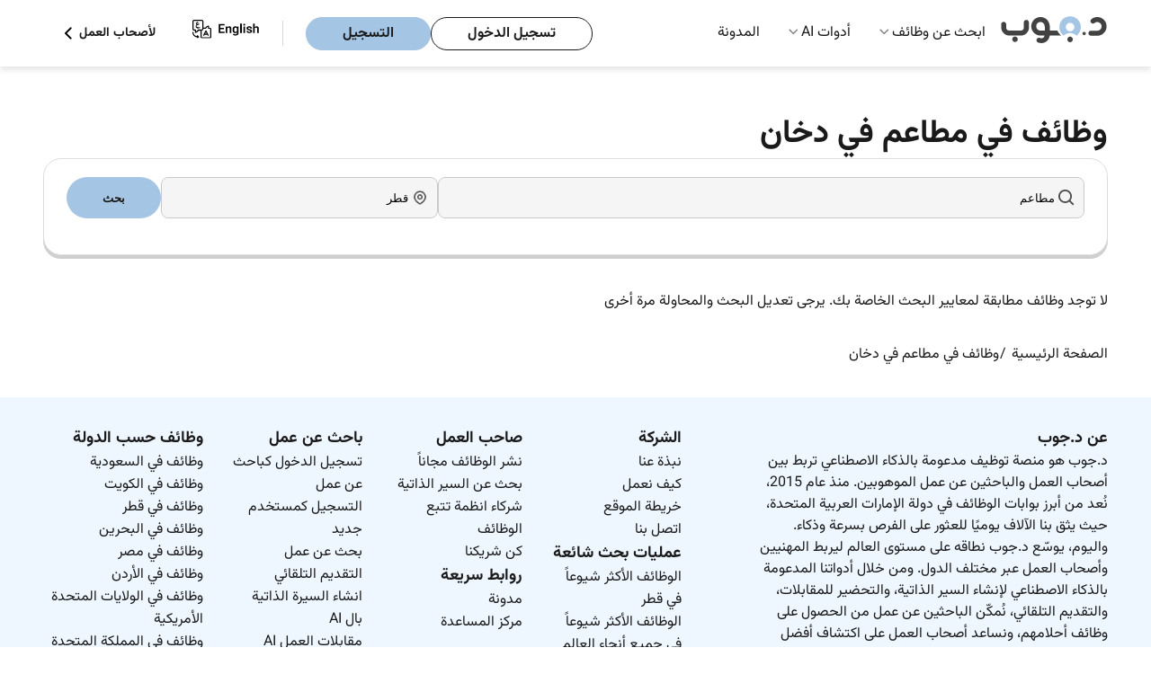

--- FILE ---
content_type: text/html; charset=UTF-8
request_url: https://www.drjobpro.com/ar/qatar/restaurants-jobs-in-dukhan
body_size: 13795
content:
<!DOCTYPE html>

<html lang="ar-qa">
<head>
    <title>مطاعم Jobs in دخان - 0 Vacancies يناير 2026 - د.جوب </title>
    <meta charset="utf-8">
    <meta http-equiv="X-UA-Compatible" content="IE=edge">
    <meta name="description" content="0 مطاعم Jobs in دخان at د.جوب. Apply to  vacancies in دخان at world&#039;s largest job site! " />
    
            <link rel="preconnect" href="https://www.googletagmanager.com" crossorigin />
        <link rel="preconnect" href="https://www.google-analytics.com" crossorigin />
                <link rel="preconnect" href="https://apis.google.com" crossorigin />
        <meta name="viewport" content="width=device-width, initial-scale=1">
    <meta http-equiv="Cache-control" content="public, max-age=3600, s-maxage=86400">
    
            
                        <meta name="robots" content="noindex, follow">
                
    
    <meta property="og:title" content="مطاعم Jobs in دخان - 0 Vacancies يناير 2026 - د.جوب "/>
    
            <meta property="og:image" content="https://www.drjobpro.com/images/dr-logo-org.png" />
        <meta property="og:description" content="0 مطاعم Jobs in دخان at د.جوب. Apply to  vacancies in دخان at world&#039;s largest job site! " />
    <meta property="og:type" content="website" />

    
                        <link rel="canonical" href="https://www.drjobpro.com/ar/qatar/restaurants-jobs-in-dukhan" />
                <meta property="og:url" content="https://www.drjobpro.com/ar/qatar/restaurants-jobs-in-dukhan" />
        <!-- lang tags -->
                    
                            <link rel="alternate" hreflang="en-qa" href="https://www.drjobpro.com/qatar/restaurants-jobs-in-dukhan"/>
                                    <link rel="alternate" hreflang="ar-qa" href="https://www.drjobpro.com/ar/qatar/restaurants-jobs-in-dukhan"/>
                                            
                <meta name="referrer" content="always">
    <meta name="referrer" content="unsafe-url" />

    
    <meta name="csrf-token" content="auzxsShYDg7sQ0WuqUoefuhcVXFHo1GA84K7imZ2">
    
            <!-- web master  -->
                    <meta name="google-site-verification" content="Odp8T9Swg7xT_LqXMluUN69Ketv2U-gv6VmdJVW3hSM" />
            <meta name="yandex-verification" content="128c4da6b09a1142" />
            <meta name="msvalidate.01" content="BE5F1500E0CC7B0DF861FB895CC65A08" />
            
            <style>
            @font-face {
                font-family: "Vazirmatn";
                font-style: normal;
                font-weight: 400; /* Regular */
                src: url('https://www.drjobpro.com/fonts/vazirmatn/Vazirmatn-Regular.woff2') format('woff2');
                font-display: swap;
            }

            @font-face {
                font-family: "Vazirmatn";
                font-style: normal;
                font-weight: 700; /* Bold */
                src: url('https://www.drjobpro.com/fonts/vazirmatn/Vazirmatn-Bold.woff2') format('woff2');
                font-display: swap;
            }

            body {
                font-family: "Vazirmatn", sans-serif;
                direction: rtl;
            }
        </style>
    
    
    <style>
    :root{--text-color:#1a1a1a;--button-bg:#a5c5e5;--button-border:#a5c5e5;--bg:#fff;--footer-bg:#eef6ff;--muted:#d9d9d9}body,html{background-color:var(--bg);color:var(--text-color);margin:0;padding:0;-webkit-font-smoothing:antialiased;-moz-osx-font-smoothing:grayscale;-webkit-text-size-adjust:100%;-ms-text-size-adjust:100%;line-height:1.5;height: 100%;}*,:after,:before{box-sizing:border-box;outline:0}body{color:var(--text-color);font-size:1rem;font-weight:400;line-height:1.5;display:flex;flex-direction:column}h1{font-size:2.875rem}h2{font-size:2.25rem}a{text-decoration:none}a:-webkit-any-link{color:#1a1a1a}.layout-container{margin:0 auto;max-width:1700px}.navbar{margin:auto;max-width:1700px}body,button,html,input{margin:0;padding:0}.header{background-color:#fff;padding:0 3rem;position:sticky;top:0}.header,.nav-dropdown-menu,.nested-dropdown{box-shadow:0 4px 6px rgba(0,0,0,.1);z-index:1000}.nav-dropdown-menu,.nested-dropdown{background:#fff;list-style:none;position:absolute;visibility:hidden}.logo{height:auto;width:120px}.navbar{align-items:center;display:flex;justify-content:space-between;padding:0!important}.logo-listItems-wrapper{align-items:center;display:flex;gap:3.5rem}.nav-links{display:flex;margin:0;padding:0}.nav-links li{list-style:none;position:relative}.navbar ul.nav-links>li{padding:25px 16px}.nav-links li a{color:#1a1a1a;font-size:1rem;font-weight:400;text-decoration:none}.nav-dropdown-menu{display:none;left:0;margin:0;padding:1rem 0;top:74px;width:16rem}.nested-dropdown{display:flex;flex-direction:column;gap:1rem;left:100%;margin:0;min-height:100%;opacity:0;padding:1rem .5rem;top:0;width:18rem}.dropDown-items,.menu-dropdown-list li{padding:.5rem 1rem}.btns-wrapper,.dropDown-items{align-items:center;display:flex}.nav-dropdown-menu li,.nested-dropdown li{white-space:nowrap}.nav-dropdown-menu li a,.nested-dropdown li a{color:#1a1a1a;display:block;font-size:1rem;font-weight:400;overflow:hidden;text-overflow:ellipsis;white-space:nowrap}.dropDown-items{justify-content:space-between}.menu-root .nav-dropdown-menu li{position:unset}.right-icon{color:#888}.right-icon img{width:1.2rem}.btns-wrapper .rhs{margin-right:25px}.account-btns,.user-type li{align-items:center;display:flex}.account-btns{gap:.8rem}.account-btns a{border-radius:3.125rem;line-height:19px;padding:.5rem 2.5rem}.login-btn,.register-btn{border:1px solid #a5c5e5;font-size:1rem;font-weight:700}.login-btn{background-color:transparent;border:1px solid #1a1a1a;color:#1a1a1a}.register-btn{background-color:#a5c5e5;color:#1a1a1a}.user-type li{gap:8px;list-style:none}.user-type li,.user-type li a{font-size:14px;font-weight:700}.user-type li a{color:#1a1a1a;margin:0}.hamBurger{display:none;height:24px;width:24px}.mobile-menu{background-color:#fff;box-shadow:-1px 6px 13px 0 #c2c2c2;height:100vh;overflow-y:scroll;padding:1.25rem 0;position:fixed;right:-100%;top:0;width:100%;z-index:1000}.logo-closeBtn-wrapper{align-items:center;display:flex;justify-content:space-between;padding:0 1.25rem}.nav-items-container{margin-top:30px}.nav-items{display:flex;flex-direction:column;gap:20px;padding:0}.mobile-menu .list-item{font-size:.87rem;list-style:none;padding:.5rem 1.25rem;position:relative}.mobile-menu .list-item:after{border-bottom:1px solid #d9d9d9;bottom:0;content:"";left:1.25rem;position:absolute;right:1.25rem}.mobile-menu-accordion-header,.nested-accordion-header{align-items:center;display:flex;justify-content:space-between}.mobile-menu-accordion-content{background-color:#fff;display:none}.mobile-menu-accordion-content ul{display:flex;flex-direction:column;gap:1.25rem;list-style:none;margin:1.5rem 0;padding:0 1.5rem}.nav-items li a{color:#424242;font-size:1rem;font-weight:400;text-decoration:none}.account-btns-container{display:flex;flex-direction:column;gap:10px;margin-bottom:2rem;margin-top:4.5rem;padding:0 1.25rem}.account-btns-container a{border-radius:50px;padding:8px 40px;text-align:center}.mobile-login-btn,.mobile-register-btn{font-weight:700}.mobile-login-btn{background-color:transparent;border:1px solid #1a1a1a;color:#1a1a1a}.mobile-register-btn{background-color:#a5c5e5;border:1px solid #a5c5e5;color:#1a1a1a}.flex-divider-vertical{border-left:1px solid #d9d9d9;height:28px}.default-lr-button{background:#a5c5e5;border:1px solid #a5c5e5;border-radius:8px}.default-lr-button,.white-lr-button{color:#1a1a1a;display:block;font-size:1rem;font-weight:700;padding:10px 22px;width:fit-content}.white-lr-button{background:#fff;border:1px solid #ddd;border-radius:8px}@media  screen and (min-width:995px){.mobile-menu{display:none}}@media (min-width:995px) and (max-width:1064px){.navbar ul.nav-links>li{padding:25px 10px}}@media  screen and (max-width:1190px){.logo-listItems-wrapper{gap:36px}.nav-links{gap:17px}.btns-wrapper .nav-links{gap:0}.nav-links li a,.user-type li{font-size:12px}.account-btns a{padding:5px 10px}}@media (max-width:768px){body{font-size:15px}}@media  screen and (max-width:576px){body{font-size:14px}h1{font-size:2rem}h2{font-size:1.75rem}.account-btns a{font-size:14px}}@media  screen and (min-width:576px) and (max-width:768px) and (orientation:portrait){h1{font-size:2.25rem}h2{font-size:1.875rem}.header{padding-bottom:10px;padding-top:10px}}@media  screen and (min-width:769px) and (max-width:820px) and (orientation:portrait){h1{font-size:2.5rem}h2{font-size:2rem}}@media  screen and (min-width:821px) and (max-width:834px) and (orientation:portrait){h1{font-size:2.625rem}h2{font-size:2.125rem}}@media  screen and (min-width:835px) and (max-width:1024px) and (orientation:portrait){h1{font-size:2.75rem}h2{font-size:2.1875rem}}@media  screen and (max-width:995px){.hamBurger{display:block}.login-btn,.nav-links,.user-type{display:none}.account-btns a{padding:8px 1.25rem}}@media (max-width:768px){.logo img{height:36px;width:80px}.flex-divider-vertical{display:none}.account-btns a{line-height:14px}}@media  screen and (max-width:650px){.header{padding:.6rem 1rem}}
</style>
    
        <style>
    [ng-cloak]{display:none!important}a{text-decoration:none!important}ul{list-style:none}#mainController h1,#mainController h2,#mainController h4,#mainController p{margin:0}.keyword-search-msg{color:#f04141;display:none;font-size:12px;position:relative}.jobs-page-hero-section{padding:0 3rem;position:relative;width:100%}.title-of-jobs-page-wrapper{gap:1rem;margin:auto;max-width:1700px;padding-top:3rem}.hero-title-section,.title-of-jobs-page-wrapper{display:flex;flex-direction:column;height:100%;justify-content:center}.hero-title-section{gap:3rem}.jobs-container-wrapper{padding:0 3rem;position:relative;width:100%}.find-jobs-container-jobs-page{background-color:#fff;border:1px solid #ddd;border-radius:20px;box-shadow:0 4px 0 0 #cfcfcf;margin:0 auto 40px;max-width:1700px;padding:20px 25px;position:relative;width:100%;z-index:10}.twoHeadings{display:block}.twoHeadings h1{color:#1a1a1a;display:inline;font-size:2.25rem;font-weight:bold;margin:0 .6rem 0 0;vertical-align:middle}.company-logo{border-radius:4px;height:auto;width:100%}.jobs-page-bg-color-holder-container{padding:0 3rem;position:relative;width:100%}.total-results{display:flex;flex-direction:column;gap:2rem;margin:0 auto;max-width:1700px;position:relative;width:100%}.total-results p{color:#1a1a1a;font-weight:400}.jobs-to-apply-container{margin:0 auto;max-width:1700px;position:relative;width:100%}.left-and-right-side-wrapper{align-items:flex-start;display:flex;gap:1.5rem;margin-bottom:2rem;padding-top:2rem}.left-side-jobs-list{display:grid;flex-basis:100%;gap:1rem;grid-template-columns:repeat(2,1fr)}.left-side-jobs-list .job-card{width:100%}.right-side-job-description{background:#fff;border:1px solid #ddd;border-radius:1rem;display:none;flex-basis:70%;position:relative}.job-desc-attr{display:-webkit-box;-webkit-box-orient:vertical;-webkit-line-clamp:3;line-height:1.4;margin:0;max-height:4.2em;overflow:hidden;overflow-wrap:anywhere;text-overflow:ellipsis;word-break:break-word}.dropdown-list{background:#fff;box-shadow:0 4px 6px rgba(0,0,0,.1);display:none;left:0;max-height:400px;max-width:250px;overflow-y:auto;padding:0;position:absolute;top:100%;width:max-content;z-index:10}.dropdown-list-item{color:#1a1a1a;padding:8px 12px}.card-item{background:#fff;border:1px solid #ddd;border-radius:.5rem;display:flex;flex-direction:column;gap:.8rem;padding:1rem 1.5rem;width:100%}.card-item>:nth-child(2){margin-top:-.3rem}.card-img-title-wrapper{align-items:center;display:flex;gap:.8rem;justify-content:space-between}.card-title-wrapper{display:flex;flex-direction:column}.card-item.job-card .job-name{display:-webkit-box;font-size:1.125rem;font-weight:bold;margin:0;-webkit-line-clamp:2;-webkit-box-orient:vertical;line-height:1.4;max-height:2.8em;overflow:hidden;text-overflow:ellipsis;word-break:break-word}.card-item.job-card .job-name a{color:#1a1a1a}.card-title-wrapper .company-name{color:#707070;font-size:16px}.card-description-wrapper{align-items:center;display:flex;flex-wrap:wrap;gap:.7rem}.location{align-items:center;display:flex;flex:0 1 auto}.location{gap:.1rem;padding:0}.location span{color:#1a1a1a;font-size:.875rem}.card-btns-wrapper{justify-content:space-between}.card-btns-wrapper,.left-group{align-items:center;display:flex;flex-wrap:wrap}.left-group{gap:.75rem}.full-onsite-btn{align-items:center;display:flex;gap:.3rem}.full-onsite-btn span{border-radius:1rem;color:#1a1a1a;font-size:.875rem;font-weight:bold;padding:.375rem 1.1rem}.full-time{background:#f4f4f4}.details-btn{align-items:center;background-color:#a5c5e5;border:1px solid #a5c5e5;border-radius:1.5rem;color:#1a1a1a;display:flex;font-size:.875rem;padding:.5rem .95rem}.has-dropdown{position:relative}.find-jobs{display:flex;gap:8px;justify-content:center}.search-job-name{flex-basis:70%}.job-address{flex-basis:30%}.job-address,.search-job-name{align-items:center;background-color:#f5f5f5;border:1px solid #c9c9c9;border-radius:8px;display:flex;gap:.5rem;height:2.9rem;position:relative}.job-address input,.search-job-name input{background-color:#f5f5f5;border:0;border-radius:8px;height:100%;outline:0;padding-left:2rem;width:100%}.find-jobs button{background-color:#a5c5e5;border:0;border-radius:2rem;color:#1a1a1a;flex-basis:10%;font-weight:bold;padding:8px 14px;text-align:center}.job-address img,.search-job-name img{left:10px;position:absolute;top:50%;transform:translateY(-50%);width:1.135rem}.job-address img,.search-job-name img{width:1.135rem}.selection-items{gap:1rem;justify-content:space-between;margin-top:20px}.left-selection-items,.selection-items{align-items:center;display:flex;flex-wrap:wrap}.left-selection-items{gap:21px;margin:0;padding:0}.left-selection-items li{align-items:center;display:flex;font-size:14px;gap:.1rem;list-style:none}.sort_links .active{color:#1a1a1a;font-weight:bold;text-decoration:underline}.loader-overlay{align-items:center;background:hsla(0,0%,100%,.6);display:flex;height:100%;justify-content:center;left:0;position:fixed;top:0;width:100%;z-index:9999}.loader{animation:spin 1s linear infinite;border:5px solid #f3f3f3;border-radius:50%;border-top-color:#a5c5e5;height:50px;width:50px}@keyframes  spin{0%{transform:rotate(0)}to{transform:rotate(1turn)}}.form-check-input{margin:0;position:relative}.d-flex{display:-ms-flexbox!important;display:flex!important}.flex-container-block{display:flex;flex-direction:column;width:100%}.flex-row{display:flex;flex-wrap:wrap;width:100%}.flex-col-four{box-sizing:border-box;flex:0 0 33.3333%;max-width:33.3333%}.flex-col-six{box-sizing:border-box;flex:0 0 50%;max-width:50%}.flex-col-two{box-sizing:border-box;flex:0 0 16.6666%;max-width:16.6666%}.d-flex{display:flex}.align-items-end{align-items:flex-end!important}.justify-content-end{justify-content:flex-end!important}.align-self-end{align-self:flex-end!important}.card-body.faq_body,.card-body.faq_body p{color:#1a1a1a;font-size:14px;line-height:21px;padding:0}.card-body.faq_body p{margin-bottom:1rem!important}.collapse:not(.show){display:none}p{margin-top:0}.load_more_btn{display:none}.company-logo-img{align-items:center;display:flex;justify-content:center;width:60px}.posted-date{color:#707070;font-size:.875rem}.filter-clearAll{color:#e50606 !important;font-weight:bold;margin-left:auto}@media  screen and (max-width:1080px){.find-jobs button{padding:9px 0}.job-address,.search-job-name{padding:6px 9px}}@media  screen and (max-width:995px){.find-jobs{flex-direction:column}}@media  screen and (max-width:1300px){.job-name{font-size:1.1rem;font-weight:bold;margin:0}.full-onsite-btn span{padding:.375rem .9rem}.details-btn{padding:.4rem .8rem}}@media  screen and (max-width:1100px){.job-name{font-size:.9rem;font-weight:bold;margin:0}.company-name{color:#555}.full-onsite-btn span{padding:.275rem .7rem}.details-btn{padding:.3rem .7rem}}@media  screen and (max-width:995px){.jobs-container-wrapper,.jobs-page-bg-color-holder-container,.jobs-page-hero-section,.total-results{padding:0 1rem}.card-item{padding:1rem}.title-of-jobs-page-wrapper{gap:3rem}}@media  screen and (max-width:860px){.left-side-jobs-list{flex-basis:100%}.company-name,.job-name{font-size:.9rem}.full-onsite-btn span{padding:.375rem 1rem}.details-btn{padding:.6rem 1rem}}@media  screen and (min-width:769px) and (max-width:820px) and (orientation:portrait){.card-btns-wrapper{flex-wrap:wrap;gap:.5rem}}@media (max-width:768px){.card-btns-wrapper{flex-wrap:wrap;gap:.5rem}.details-btn{flex-shrink:0}}
</style>


    <link rel="preload" href="https://www.drjobpro.com/assets/css/header-footer-menu.css?v=2025-10-30-1111" as="style" onload="this.onload=null;this.rel='stylesheet'">
    <noscript>
    <link rel="stylesheet" href="https://www.drjobpro.com/assets/css/header-footer-menu.css?v=2025-10-30-1111">
    </noscript>

    

        <!-- Boostrap Style CSS -->
    
    <!-- Common Style -->
        <!-- Roboto Font CSS -->
    
    <!-- Yield Styles -->
        
            
        <link rel="preload" href="https://www.drjobpro.com/assets/css/job-listing-v1.css?v=2025-11-03-1122" as="style" onload="this.rel='stylesheet'">
        <noscript>
        <link rel="stylesheet" href="https://www.drjobpro.com/assets/css/job-listing-v1.css?v=2025-11-03-1122">
        </noscript>
        <link rel="preload" href="https://www.drjobpro.com/assets/css/notfoundbox.css?v=2025-10-10-1111" as="style" onload="this.rel = 'stylesheet'" nonce="s3lPsIxtDK66aKffO62lU9c4p4L2OWzj">
    
    
    <!-- Common Arabic Style -->
            <!-- Arabic CSS -->
                    <link rel="preload" href="https://www.drjobpro.com/assets/css/arstyle.css?v=2025-10-10-1111" as="style" onload="this.rel = 'stylesheet'" nonce="s3lPsIxtDK66aKffO62lU9c4p4L2OWzj">
                    
    <!-- Flag Icon CSS -->
                <!-- DU Guideline changes according to jird id - PSDJ-305 -->
    <!-- Angular CSS -->
    
    <!-- Select PlugIn CSS -->

    
    
       
    <!-- Search PlugIn CSS -->
    <link rel="preload" href="https://www.drjobpro.com/assets/css/searchlib.css" as="style" onload="this.onload=null;this.rel='stylesheet'" nonce="s3lPsIxtDK66aKffO62lU9c4p4L2OWzj">
    <noscript><link rel="stylesheet" href="https://www.drjobpro.com/assets/css/searchlib.css" nonce="s3lPsIxtDK66aKffO62lU9c4p4L2OWzj"></noscript>
        <!-- Font Awesome -->
        <!-- Alert Library CSS -->
    
    <!-- Toast Library CSS -->
    <link rel="preload" href="https://www.drjobpro.com/assets/css/toastify/toastify.css?v=2025-10-10-1111" as="style" onload="this.rel='stylesheet'">
    <noscript><link rel="stylesheet" href="https://www.drjobpro.com/assets/css/toastify/toastify.css?v=2025-10-10-1111"></noscript>


    

    
        
    <!-- Tpay Script -->
    
    <!-- Schema Implementation -->
            <script type="application/ld+json"> {
            "@context" : "https://schema.org/",
            "@type" : "Organization",
            "name" : "Drjob",
                        "alternateName" : "Drjobpro",
                        "url": "https://www.drjobpro.com/ar/qatar/restaurants-jobs-in-dukhan",
            "logo" : "https://www.drjobpro.com/assets/image/logo.svg",
            "sameAs": [
                "https://www.facebook.com/DrJobpro",
                "https://twitter.com/drjobpro",
                "https://www.instagram.com/drjobpro/",
                "https://www.youtube.com/channel/UCIg5Qv7O5Vy394gganQiB3A",
                "https://www.linkedin.com/company/drjob/"
            ]
        }
        </script>

        
        
                    <script type="application/ld+json">
            {
    "@context": "https://schema.org",
    "@type": "WebPage",
    "name": "مطاعم Jobs in دخان - 0 Vacancies يناير 2026 - د.جوب ",
    "url": "https://www.drjobpro.com/ar/qatar/restaurants-jobs-in-dukhan",
    "description": "0 مطاعم Jobs in دخان at د.جوب. Apply to  vacancies in دخان at world&#039;s largest job site! ",
    "isPartOf": {
        "@type": "WebSite",
        "name": "Dr.Job",
        "url": "https://www.drjobpro.com/"
    }
}
            </script>
            
                                            
                                                                                                        <script type="application/ld+json">
    {
        "@context": "https://schema.org",
        "@type": "BreadcrumbList",
        "itemListElement": [
            {
                "@type": "ListItem",
                "position": 1,
                "name": " الصفحة الرئيسية  ",
                "item": "https://www.drjobpro.com/ar/qatar"
            }
                        ,{
                "@type": "ListItem",
                "position": 2,
                "name": "وظائف في مطاعم في دخان"
                            }
                                                        ]
    }
</script>
                    
    
    
        

    

            <!-- Google Tag Manager -->
        <script nonce="s3lPsIxtDK66aKffO62lU9c4p4L2OWzj">
        (function(w, d, s, l, i) {
            w[l] = w[l] || [];
            w[l].push({
                'gtm.start': new Date().getTime(),
                event: 'gtm.js'
            });
            var f = d.getElementsByTagName(s)[0],
                j = d.createElement(s),
                dl = l != 'dataLayer' ? '&l=' + l : '';
            j.async = true;
            j.src =
                'https://www.googletagmanager.com/gtm.js?id=' + i + dl;
            f.parentNode.insertBefore(j, f);
        })(window, document, 'script', 'dataLayer', 'GTM-NXP36GC');
        </script>
        <!-- End Google Tag Manager -->

        <!-- Google Ads tracking -->
        
        <!-- End Google Ads tracking -->
    

    </head>

<body ng-app="myApp" class="lang_ar ">
            <!-- Google Tag Manager (noscript) -->
        <noscript>
            <iframe src="https://www.googletagmanager.com/ns.html?id=GTM-NXP36GC" height="0" width="0" style="display:none;visibility:hidden"></iframe>
        </noscript>
    
    
    <input type="hidden" name="csrf-token" value="auzxsShYDg7sQ0WuqUoefuhcVXFHo1GA84K7imZ2">
    <input type="hidden" name="current-url" value="https://www.drjobpro.com/ar/qatar/restaurants-jobs-in-dukhan">
    <input type="hidden" name="locale-value" value="ar" id="lang">
    <input type="hidden" name="api-url" value="https://www.drjobpro.com/v1/api/">
    <input type="hidden" name="app-url" value="https://www.drjobpro.com">
    <input type="hidden" name="app-version" value="1">
    <input type="hidden" name="pusher_app_key" value="406877d43704673348f2">
    <input type="hidden" name="ae-url" value="https://drjobs.ae/">
    <input type="hidden" name="pro-url" value="https://www.drjobpro.com/">
    <input type="hidden" name="global-countryslug" value="qatar">
    <input type="hidden" name="route-name" value="keywordListingCityPage">
    
    <div id="app" ng-controller="commonCtrl">
        <div id="app1" >
            <div id="searchSuggestion"></div>
            
            <div id="detectDevice" attr=""></div>
            
<!-- Header-Navbar-Section -->
<header class="header ">
    
    <nav class="navbar">
        <div class="logo-listItems-wrapper">
            <div class="logo">
                                <a href="https://www.drjobpro.com/ar/qatar">
                    <img src="https://www.drjobpro.com/assets/image/menu/logo-drjob-arabic.svg" width="120" height="54" alt="Drjobpro.com" fetchpriority="high"/>
                </a>
            </div>
            <ul class="nav-links">

                                <li class="menu-dropdown menu-root ">
                    <a  href="#" >ابحث عن وظائف</a>
                                            <span class="down-icon">
                            <img src="https://www.drjobpro.com/assets/image/svg/icons/down-icon.svg" width="10" height="10" alt="Dropdown arrow icon" />
                        </span>
                                                    <ul class="nav-dropdown-menu">
    
            <li>
            <span class="dropDown-items">
                <a href="https://www.drjobpro.com/ar/qatar/jobs-by-city" id="drop-down-city" title="وظائف حسب المدينة ">وظائف حسب المدينة </a>
                <span class="right-icon">
                    <img src="https://www.drjobpro.com/assets/image/svg/icons/right-icon.svg" alt="right icon" />
                </span>
            </span>
            <ul class="nested-dropdown">
                                                                            <li>
                        <a title="وظائف في الدوحة" href="https://www.drjobpro.com/ar/qatar/jobs-in-doha">وظائف في الدوحة</a>
                    </li>
                                                                                                <li>
                        <a title="وظائف في لوسيل" href="https://www.drjobpro.com/ar/qatar/jobs-in-lusail">وظائف في لوسيل</a>
                    </li>
                                                                                                <li>
                        <a title="وظائف في الوكرة" href="https://www.drjobpro.com/ar/qatar/jobs-in-al-wakrah">وظائف في الوكرة</a>
                    </li>
                                                                                                <li>
                        <a title="وظائف في مسيعيد" href="https://www.drjobpro.com/ar/qatar/jobs-in-mesaieed">وظائف في مسيعيد</a>
                    </li>
                                                                                                <li>
                        <a title="وظائف في رأس لفان" href="https://www.drjobpro.com/ar/qatar/jobs-in-ras-laffan">وظائف في رأس لفان</a>
                    </li>
                                                                                                <li>
                        <a title="وظائف في الضعاين" href="https://www.drjobpro.com/ar/qatar/jobs-in-al-daayen">وظائف في الضعاين</a>
                    </li>
                                                                                                <li>
                        <a title="وظائف في دخان" href="https://www.drjobpro.com/ar/qatar/jobs-in-dukhan">وظائف في دخان</a>
                    </li>
                                                    <li><a title="عرض جميع الوظائف" href="https://www.drjobpro.com/ar/qatar/jobs-by-city">عرض جميع الوظائف</a></li>
            </ul>
        </li>
        
            <li>
            <span class="dropDown-items">
                    
                <a href="https://www.drjobpro.com/ar/companies-in-qatar" title="وظائف حسب الشركة">وظائف حسب الشركة</a>
                <span class="right-icon">
                    <img src="https://www.drjobpro.com/assets/image/svg/icons/right-icon.svg" alt="right icon" />
                </span>
            </span>
            <ul class="nested-dropdown">
                                    
                    <li>
                        <a title="وظائف AccorHotel في دخان" href="https://www.drjobpro.com/ar/accorhotel-careers-cid-i124066">
                            وظائف AccorHotel في دخان
                        </a>
                    </li>
                                    
                    <li>
                        <a title="وظائف Marriott Hotels Resorts /JW Marriott في دخان" href="https://www.drjobpro.com/ar/marriott-hotels-resorts--jw-marriott-careers-cid-i127612">
                            وظائف Marriott Hotels Resorts /JW Marriott في دخان
                        </a>
                    </li>
                                    
                    <li>
                        <a title="وظائف Management Solutions International MSI في دخان" href="https://www.drjobpro.com/ar/management-solutions-international-msi-careers-cid-i185241">
                            وظائف Management Solutions International MSI في دخان
                        </a>
                    </li>
                                    
                    <li>
                        <a title="وظائف Madre Integrated Engineering في دخان" href="https://www.drjobpro.com/ar/madre-integrated-engineering-careers-cid-i164038">
                            وظائف Madre Integrated Engineering في دخان
                        </a>
                    </li>
                                    
                    <li>
                        <a title="وظائف Marriott Hotels Resorts في دخان" href="https://www.drjobpro.com/ar/marriott-hotels-resorts-careers-cid-i1234858">
                            وظائف Marriott Hotels Resorts في دخان
                        </a>
                    </li>
                                    
                    <li>
                        <a title="وظائف Marriott Hotels &amp; Resorts في دخان" href="https://www.drjobpro.com/ar/marriott-hotels-resorts-careers-cid-i1103572">
                            وظائف Marriott Hotels &amp; Resorts في دخان
                        </a>
                    </li>
                                    
                    <li>
                        <a title="وظائف PPL Dynamics في دخان" href="https://www.drjobpro.com/ar/ppl-dynamics-careers-cid-i187946">
                            وظائف PPL Dynamics في دخان
                        </a>
                    </li>
                                                        
                    <li><a title="عرض جميع الوظائف" href="https://www.drjobpro.com/ar/qatar/companies-in-dukhan">عرض جميع الوظائف</a></li>
                            </ul>
        </li>
        
    
    
    
    
    
    
    
    
    
    
    <li>
        <span class="dropDown-items">
                        <a href="https://www.drjobpro.com/ar/remote-jobs" id="drop-down-international-location">العمل عن بُعد</a>
        </span>
    </li>

            
        <li>
            <span class="dropDown-items">
                <a href="https://www.drjobpro.com/ar/worldwide" id="drop-down-international-location">مواقع حول العالم</a>
                <span class="right-icon">
                    <img src="https://www.drjobpro.com/assets/image/svg/icons/right-icon.svg" alt="right icon" />
                </span>
            </span>
            <ul class="nested-dropdown">
                <li><a href="https://www.drjobpro.com/ar/saudi-arabia">السعودية  </a></li>
                <li><a href="https://www.drjobpro.com/ar/kuwait">الكويت   </a></li>
                <li><a href="https://www.drjobpro.com/ar/qatar">قطر  </a></li>
                <li><a href="https://www.drjobpro.com/ar/bahrain">البحرين </a></li>
                <li><a href="https://www.drjobpro.com/ar/egypt">مصر  </a></li>
                <li><a href="https://www.drjobpro.com/ar/jordan">الأردن </a></li>
                <li><a href="https://www.drjobpro.com/usa">الولايات المتحدة</a></li>
                <li><a href="https://www.drjobpro.com/uk">المملكة المتحدة </a></li>
                <li><a href="https://www.drjobpro.com/india">الهند </a></li>
                <li><a href="https://www.drjobpro.com/ar/worldwide">عرض جميع الدول</a></li>
            </ul>
        </li>
    </ul>
                                                            </li>
                
                
                
                                                <li class="menu-dropdown ">
                    <a href="#">أدوات AI</a>
                    <span class="down-icon">
                        <img src="https://www.drjobpro.com/assets/image/svg/icons/down-icon.svg" width="10" height="10" alt="Dropdown arrow icon" />
                    </span>
                    
                    <ul class="nav-dropdown-menu menu-dropdown-list">
                        <li>
                            <a  href="https://www.drjobpro.com/ar/ai-tools/auto-apply"  title="Use AutoApply to automatically apply to jobs">التقديم التلقائي</a>
                        </li>
                        <li>
                            <a  href="https://www.drjobpro.com/ar/ai-tools/ai-resume-builder"  title="Build your resume with AI Resume Builder">انشاء السيرة الذاتية بال AI</a>
                        </li>    
                        <li>
                            <a  href="https://www.drjobpro.com/ar/ai-tools/ai-job-interview"  title="Prepare for interviews with AI Job Interview">مقابلات العمل AI</a>
                        </li>
                        <li>
                            <a  href="https://www.drjobpro.com/ar/ai-tools/ai-cover-letter"  title="Write a cover letter with AI Cover Letter">الخطاب التعريفي بال AI</a>
                        </li>
                        <li>
                            <a  href="https://www.drjobpro.com/ar/ai-tools/ai-salary-checker"  title="Check salaries with AI Salary Checker">التحقق من الراتب بال AI</a>
                        </li>
                        <li>
                            <a  href="https://www.drjobpro.com/ar/ai-tools/ai-resignation"  title="Create resignation letters with AI Resignation Letter">خطاب الاستقالة بال AI</a>
                        </li>
                    </ul>
                </li>
                                                    <li class="">
                        <a href="https://www.drjobpro.com/ar/blog">المدونة</a>
                    </li>    
                            </ul>
        </div>
        <div class="btns-wrapper">
                            <div class="account-btns rhs">
                    <a class="login-btn"  href="https://www.drjobpro.com/ar/login"  id="loginClick">تسجيل الدخول</a>
                    <a class="register-btn"  href="https://www.drjobpro.com/ar/register"  id="registerClick"> التسجيل </a>
                </div>    

                <div class="flex-divider-vertical rhs"></div>

            
                        
                            <div class="arabic-link rhs">
                    <a href="https://www.drjobpro.com/qatar/restaurants-jobs-in-dukhan">
                        <img id="languageIcon" width="75" src="https://www.drjobpro.com/assets/image/svg/icons/english-guest.svg" alt="english-guest" />
                    </a>
                </div>
            
                        
            
                            <div class="user-type">
                    <ul class="nav-links">
                        <li>
                                                                                            <a href="https://www.drjobpro.com/ar/employer">لأصحاب العمل</a>
                                                        <img src="https://www.drjobpro.com/assets/image/svg/icons/for-employee-icon.svg" width="24" height="24" class="right-icon" alt="employee" />
                        </li>
                    </ul>
                </div>
                                    <div class="hamBurger">
                <img src="https://www.drjobpro.com/assets/image/svg/icons/quill-hamburger-black.svg" width="30" height="30" alt="Menu icon" />
            </div>
        </div>
    </nav>
    <!-- Mobile Menu Navbar items Section -->
    <div class="mobile-menu">
        <div class="logo-closeBtn-wrapper">
                            <div class="logo">
                                        <img  src="https://www.drjobpro.com/assets/image/menu/logo-drjob-arabic.svg"  alt="Drjobpro.com" fetchpriority="high"/>
                </div>
                        
            <div class="close-btn">
                <span class="close-icon">
                    <img src="https://www.drjobpro.com/assets/image/svg/icons/close-icon-menu.svg" alt="close-menu" />
                </span>
            </div>
        </div>
        <div class="nav-items-container">
            <ul class="nav-items">
                                <li class="list-item">
                    <!-- Find Jobs Accordion -->
                                            <div class="mobile-menu-accordion-item">
                            <div class="mobile-menu-accordion-header">
                                <a href="#">ابحث عن وظائف</a>
                                <span class="mobile-right-icon">
                                    <img src="https://www.drjobpro.com/assets/image/svg/icons/mobile-right-icon.svg" alt="right icon" />
                                </span>    
                            </div>
                            <div class="mobile-menu-accordion-content">
                                                                    <ul>      

<!--City Section--->
<li class="accordion-listItem-img-wrapper">
    <div class="nested-accordion-item">
        <div class="nested-accordion-header">
            <a href="https://www.drjobpro.com/ar/qatar/jobs-by-city">وظائف حسب المدينة </a>
        </div>
    </div>
</li>


<li class="accordion-listItem-img-wrapper">
    <div class="nested-accordion-item">
        <div class="nested-accordion-header">
            <a href="https://www.drjobpro.com/ar/companies-in-qatar">وظائف حسب الشركة</a>
        </div>
    </div>
</li>


<li class="accordion-listItem-img-wrapper">
    <div class="nested-accordion-item">
        <div class="nested-accordion-header">
            <a href="https://www.drjobpro.com/ar/remote-jobs">العمل عن بُعد</a>
        </div>
    </div>
</li>

 <!-- international location section -->
    <li class="accordion-listItem-img-wrapper">
        <div class="nested-accordion-item">
            <div class="nested-accordion-header">
                <a href="https://www.drjobpro.com/ar/worldwide">مواقع حول العالم</a>
            </div>
        </div>
    </li>
</ul>                                                            </div>
                        </div>
                                    </li>
                
                
                                                    <li class="list-item ">
                        <!-- AI Tools Accordion -->
                        <div class="mobile-menu-accordion-item">
                            <div class="mobile-menu-accordion-header">
                                <a href="#">أدوات AI</a>
                                <span class="mobile-right-icon">
                                    <img src="https://www.drjobpro.com/assets/image/svg/icons/mobile-right-icon.svg" alt="right icon" />
                                </span>
                            </div>
                            <div class="mobile-menu-accordion-content">
                                <ul>
                                    <li>
                                        <a  href="https://www.drjobpro.com/ar/ai-tools/auto-apply"  title="Use AutoApply to automatically apply to jobs">التقديم التلقائي</a>
                                    </li>
                                    <li>
                                        <a  href="https://www.drjobpro.com/ar/ai-tools/ai-resume-builder"  title="Build your resume with AI Resume Builder">انشاء السيرة الذاتية بال AI</a>
                                    </li>   
                                    <li>
                                        <a  href="https://www.drjobpro.com/ar/ai-tools/ai-job-interview"  title="Prepare for interviews with AI Job Interview">مقابلات العمل AI</a>
                                    </li>
                                    <li>
                                        <a  href="https://www.drjobpro.com/ar/ai-tools/ai-cover-letter"  title="Write a cover letter with AI Cover Letter">الخطاب التعريفي بال AI</a>
                                    </li>
                                    <li>
                                        <a  href="https://www.drjobpro.com/ar/ai-tools/ai-salary-checker"  title="Check salaries with AI Salary Checker">التحقق من الراتب بال AI</a>
                                    </li>
                                    <li>
                                        <a  href="https://www.drjobpro.com/ar/ai-tools/ai-resignation"  title="Create resignation letters with AI Resignation Letter">خطاب الاستقالة بال AI</a>
                                    </li>
                                </ul>
                            </div>
                        </div>
                    </li>
                                
                                                
                                    <li class="list-item ">
                        <a href="https://www.drjobpro.com/ar/blog">المدونة</a>
                    </li>    
                
                                
                                    <li class="list-item" id="mobile-toggleLanguage">
                        <div class="mobile-language-icon">
                            <a href="https://www.drjobpro.com/qatar/restaurants-jobs-in-dukhan">
                                <span class="mobile-arabic-converter-icon">
                                    <img src="https://www.drjobpro.com/assets/image/svg/icons/english-guest.svg" alt="english-guest" id="mobileLanguageIcon" />
                                </span>
                            </a>
                        </div>
                    </li>
                                <input type="hidden" id="arabic" attr-href="https://www.drjobpro.com/ar/qatar/restaurants-jobs-in-dukhan" />
                <input type="hidden" id="english" attr-href="https://www.drjobpro.com/qatar/restaurants-jobs-in-dukhan" />

                                    <li class="list-item">
                        <div class="mobile-menu-accordion-header">
                                                                                            <a href="https://www.drjobpro.com/ar/employer">لأصحاب العمل</a>
                                                    </div>
                    </li>    
                                
            </ul>
        </div>
                    <div class="account-btns-container">
                <a class="mobile-login-btn"  href="https://www.drjobpro.com/ar/login"  id="mobileLoginClick">تسجيل الدخول</a>
                <a class="mobile-register-btn"  href="https://www.drjobpro.com/ar/register"  id="mobileRegisterClick"> التسجيل </a>
            </div>    
            </div>
</header>
<section id="mainController" ng-init="getRequiredSuggestionLists();updateOrderBasedOnCheckedFilters();" ng-controller="jobController">
            <div id="getPageType" page-type="prokeywordlocationCitypage"  keyword="restaurants"   pro_attr="industry"  ></div>
        <!-- Loader Container -->
    <div class="loader-overlay" ng-show="isLoading">
        <div class="loader"></div>
    </div>
        <link itemprop="url" href="https://www.drjobpro.com/ar/qatar/restaurants-jobs-in-dukhan" />
    <div id="getJobListingData" current-route="keywordListingCityPage"  country-slug="qatar"   city-slug="dukhan"   keyword-slug="restaurants"   country-name="قطر"    city-name="دخان"   keyword-name="مطاعم"   page-type="prokeywordlocationCitypage"   page-type="prokeywordlocationCitypage"  ></div>

    <div id="getCurrentRouteURL" page-no="" url="https://www.drjobpro.com/ar/qatar/restaurants-jobs-in-dukhan" checkSkillMapping="" checkDesignationMapping="" data-login-url="https://www.drjobpro.com/ar/register"></div>
    
    <!-- Hero and Floating Search Section -->
    <span id="getTotalRecords" style="display: none">0</span>
        <div class="jobs-page-hero-section">
        <div class="title-of-jobs-page-wrapper">
            <div class="hero-title-section">
                
                <div class="twoHeadings">
                    <h1 id="main-heading"> وظائف في مطاعم في دخان</h1>
                </div>
            </div>
        </div>
    </div>
    
    <div class="jobs-container-wrapper">
        <div class="find-jobs-container-jobs-page" ng-init="getSearchSuggestions('fulltime');">
            <div class="find-jobs job-listing-filters">
                <div class="search-job-name">
                    <img src="https://www.drjobpro.com/assets/image/svg/icons/homepage/search-icon.svg" alt="keywords" width="18">
                    <input type="text" placeholder="أدخل المسمى الوظيفي أو الكلمة الرئيسية" name="keywords" class="form-control keywords-search-term keywords-sug"  value="مطاعم"  id="keywords" autocomplete="off">
                </div>
                <div class="job-address">
                    <img src="https://www.drjobpro.com/assets/image/svg/icons/location-line.png" alt="locations">
                    <input type="text" id="location_homepage" name="locationshome" placeholder="أدخل الدولة أو المدينة التي تريدها" class="form-control locations-search-term locations-sug" autocomplete="off"  value="قطر" >
                    <span class="desktop-tablet-only">
                        <span class="empty_location_search">اختر الدولة التي تريد البحث فيها عن وظيفة</span>
                    </span>
                </div>
                <span class="mobile-tablet-only">
                    <span class="empty_location_search">اختر الدولة التي تريد البحث فيها عن وظيفة</span>
                </span>
                <button type="button" ng-disabled="isSearchBtnDisabled" class="find-jobs-search" ng-click="submitGlobalSearch('submitSearch')">بحث</button>
            </div>
            <span class="keyword-search-msg">
                يرجى إدخال الكلمات الرئيسية للبحث عن الوظائف المناسبة.
            </span>  
            
            <div class="selection-items">
                <ul class="left-selection-items left-selection-items-jobs-page job-filter-render">
                                    </ul>      
                <a href="javascript:void(0)" class="filter-clearAll" ng-click="resetAllFilters()" ng-cloak ng-show="hasActiveFilters">
                    حذف الكل
                </a>
            </div>
        </div>
    </div>
    
     
        
    <div class="jobs-page-bg-color-holder-container">
        
        <div class="jobs-to-apply-container">
            <div class="loading-hide" ng-init="checkLessResultSection()">
                <section class="not-found-section" ng-if="displayLessResultSection" ng-cloak>
    <div class="flex-container-block">
        <div class="flex-row">
            <div class="flex-col-four">
                <div class="info-favourite"> 
                    <div class="not-found-img">
                        <img src="https://www.drjobpro.com/assets/image/freelancer/notfound/find-animate.gif" alt="Not-Found" loading="lazy">
                    </div>
                </div>
            </div>
            <div class="flex-col-six">
                <div class="no-results">
                    <div class="limit-width">
                        <h4 class="gray-title">نتائج أقل تتطابق مع بحثك</h4>
                        <p class="description-p">حاول إزالة بعض المرشحات للحصول على المزيد من النتائج</p>
                    </div>
                    <div class="filters-used flex-row">
                        <div class="filter-item" ng-repeat="data in getLessResultScope">
                            <span ng-bind="data.name"></span>
                            <span ng-click="clearSingleFilter(data.className,data.value)" class="pointer cancel">
                                <svg class="close-icon" xmlns="http://www.w3.org/2000/svg" width="8.345" height="8.345" viewBox="0 0 8.345 8.345">
                                    <g id="close" transform="translate(0.849 0.849)">
                                        <path id="Path_48916" data-name="Path 48916" d="M1989.392,1545.041l6.648,6.648" transform="translate(-1989.391 -1545.041)" fill="#1a1a1a" stroke="#1a1a1a" stroke-linecap="round" stroke-width="1.2"/>
                                        <path id="Path_48917" data-name="Path 48917" d="M0,0,6.648,6.648" transform="translate(6.648 0) rotate(90)" fill="#1a1a1a" stroke="#1a1a1a" stroke-linecap="round" stroke-width="1.2"/>
                                    </g>
                                </svg>
                            </span>
                        </div>
                    </div>
                </div>
            </div>
            <div class="flex-col-two d-flex align-items-end justify-content-end custom-start-p">
                <span ng-click="resetfilter()" class="pointer reset-btn align-self-end">
                    إعادة ضبط خيارات البحث
                </span>
            </div>
        </div>
    </div>
</section>

<section class="not-found-section" ng-if="displayNoResultSection" ng-cloak>
    <div class="flex-container-block">
        <div class="flex-row">
            <div class="flex-col-four">
                <div class="info-favourite"> 
                    <div class="not-found-img">
                        <img src="https://www.drjobpro.com/assets/image/freelancer/notfound/find-animate.gif" alt="Not-Found" loading="lazy">
                    </div>
                </div>
            </div>
            <div class="flex-col-six">
                <div class="no-results">
                    <div class="limit-width">
                        <h4 class="gray-title">لا نتائج مطابقة لبحثك!</h4>
                        <p class="description-p">حاول إزالة بعض المرشحات للحصول على المزيد من النتائج</p>
                    </div>
                    <div class="filters-used flex-row">
                        <div class="filter-item" ng-repeat="data in getLessResultScope">
                            <span ng-bind="data.name"></span>
                            <span ng-click="clearSingleFilter(data.className,data.value)" class="pointer cancel">
                                <svg class="close-icon" xmlns="http://www.w3.org/2000/svg" width="8.345" height="8.345" viewBox="0 0 8.345 8.345">
                                    <g id="close" transform="translate(0.849 0.849)">
                                        <path id="Path_48916" data-name="Path 48916" d="M1989.392,1545.041l6.648,6.648" transform="translate(-1989.391 -1545.041)" fill="#1a1a1a" stroke="#1a1a1a" stroke-linecap="round" stroke-width="1.2"/>
                                        <path id="Path_48917" data-name="Path 48917" d="M0,0,6.648,6.648" transform="translate(6.648 0) rotate(90)" fill="#1a1a1a" stroke="#1a1a1a" stroke-linecap="round" stroke-width="1.2"/>
                                    </g>
                                </svg>
                            </span>
                        </div>
                    </div>
                </div>
            </div>
            <div class="flex-col-two d-flex align-items-end justify-content-end custom-start-p">
                <span ng-click="resetfilter()" class="pointer reset-btn align-self-end">
                    إعادة ضبط خيارات البحث
                </span>
            </div>
        </div>
    </div>
</section>            </div>
            
                            <div class="no-jobs-found">لا توجد وظائف مطابقة لمعايير البحث الخاصة بك. يرجى تعديل البحث والمحاولة مرة أخرى</div>
            
                        <!-- paginations -->
            
                        
            
                        
            <!-- load faq sections -->
             
                <section class="faq_section">
                    <section class="load-faq-sections">
                        <style>
    .accordion {
        overflow-anchor: none;
    }
    .card-header {
        margin-bottom: 0;
    }
    .card-header:first-child {
        border-radius: calc(0.25rem - 1px) calc(0.25rem - 1px) 0 0;
    }
    .card-header.faq_header:last-child {
        border-bottom: none;
    }
</style>
                        </section>
                </section>
            
            <!-- load more jobs sections inlining -->
                            <input type="hidden" name="pagetype_hidden" id="pagetype_hidden" value="prokeywordlocationCitypage" />
                <input type="hidden" name="pageSlug_hidden" id="pageSlug_hidden" value="restaurants" />
                <input type="hidden" name="pageSlug_hidden_country" value="qatar" id="pageSlug_hidden_country" /> 
                                <div class="find_jobs_category mt-10">
                    <section class="load-more-jobs-sections"></section> 
                </div>
            
        </div>

        <nav aria-label="breadcrumb" id="navBarCustomCheck" class="joblisting_breadcrumb">
    <ol class="breadcrumb mb-0">
                    <li class="breadcrumb-item active_item">
                <a href="https://www.drjobpro.com/ar/qatar" class="active_item" title=" الصفحة الرئيسية  "><span> الصفحة الرئيسية  </span></a>
            </li>
                            
                                                
                                                                                <li class="breadcrumb-item inactive" aria-current="page"><span>وظائف في مطاعم في دخان</span></li>
                        </ol>
</nav>

    </div>
    

</section>

            
                        
                    </div>
                
       
    </div>


    

    <!-- According to PAD-1916 ticket disaling footer in mobile view -->  
    
        <!-- Footer Section -->
<div class="footer-container">
    <div class="footer">
                <div class="footer-upper-content">
            <div class="first-content">
                                <div class="first-content-about">
                    <span class="footer-heading">عن د.جوب</span>
                    <p>د.جوب هو منصة توظيف مدعومة بالذكاء الاصطناعي تربط بين أصحاب العمل والباحثين عن عمل الموهوبين. منذ عام 2015، نُعد من أبرز بوابات الوظائف في دولة الإمارات العربية المتحدة، حيث يثق بنا الآلاف يوميًا للعثور على الفرص بسرعة وذكاء. واليوم، يوسّع د.جوب نطاقه على مستوى العالم ليربط المهنيين وأصحاب العمل عبر مختلف الدول. ومن خلال أدواتنا المدعومة بالذكاء الاصطناعي لإنشاء السير الذاتية، والتحضير للمقابلات، والتقديم التلقائي، نُمكّن الباحثين عن عمل من الحصول على وظائف أحلامهم، ونساعد أصحاب العمل على اكتشاف أفضل المواهب بدقة وسرعة.</p>
                </div>
                                <div class="first-content-follow">
                    <span class="footer-heading">تابع د.جوب</span>
                    <div class="social-icons">
                        <a target="_blank" href="https://www.linkedin.com/company/drjob/">
                            <img src="https://www.drjobpro.com/assets/image/svg/icons/social-icons/in.svg" alt="رابط حساب لينكد ان Drjobpro" />
                        </a>
                        <a target="_blank" href="https://www.facebook.com/DrJobpro">
                            <img src="https://www.drjobpro.com/assets/image/svg/icons/social-icons/fb.svg" alt="رابط حساب فيسبوك Drjobpro" />
                        </a>
                        <a target="_blank" href="https://twitter.com/drjobpro">
                            <img src="https://www.drjobpro.com/assets/image/svg/icons/social-icons/twitterx.svg" alt="رابط حساب تويتر Drjobpro" />
                        </a>
                        <a target="_blank" href="https://www.instagram.com/drjobpro/">
                            <img src="https://www.drjobpro.com/assets/image/svg/icons/social-icons/insta.svg" alt="Instagram Drjobpro" />
                        </a>
                        <a target="_blank" href="https://www.youtube.com/channel/UCIg5Qv7O5Vy394gganQiB3A">
                            <img src="https://www.drjobpro.com/assets/image/svg/icons/social-icons/yt.svg" alt="Youtube Drjobpro" />
                        </a>
                        <a target="_blank" href="https://www.tiktok.com/@drjobpro?lang=en">
                            <img src="https://www.drjobpro.com/assets/image/svg/icons/social-icons/tiktok.svg" alt="Tiktok Drjobpro" />
                        </a>
                        <a target="_blank" href="https://www.snapchat.com/add/drjobpro">
                            <img src="https://www.drjobpro.com/assets/image/svg/icons/social-icons/snap.svg" alt="SnapChat Drjobpro" />
                        </a>
                    </div>
                    <div class="mt-2">
                        <img loading="lazy" style="width: 55%; height: auto; margin-bottom: .5rem;" src="https://www.drjobpro.com/assets/image/paymenticon-default.png" alt="Payment accepted icon" />
                    </div>
                </div>
            </div>


            <div class="second-content">
                <div class="company">
                    <span class="footer-heading">الشركة</span>
                    <ul class="company-items">
                        <li><a href="https://www.drjobpro.com/ar/about-us" title="نبذة عنا">نبذة عنا</a></li>
                        <li><a href="https://www.drjobpro.com/ar/how-it-works" title="كيف  نعمل">كيف  نعمل</a></li>
                        <li><a href="https://www.drjobpro.com/en/sitemap" title="خريطة الموقع">خريطة الموقع</a></li>
                        <li><a href="https://www.drjobpro.com/ar/contact-us" title="اتصل بنا">اتصل بنا</a></li>
                                            </ul>
                                        <div class="popular-searches">
                        <span class="footer-heading">عمليات بحث شائعة</span>
                        <ul class="popular-items">
                                                                                                                            <li>
                                        <a href="https://www.drjobpro.com/ar/qatar/queries" title="الوظائف الأكثر شيوعاً في الخليج">الوظائف الأكثر شيوعاً في قطر</a>
                                    </li>
                                                                <li>
                                    <a href="https://www.drjobpro.com/ar/queries" title="الوظائف الأكثر شيوعاً في الخليج">الوظائف الأكثر شيوعاً في جميع أنحاء العالم</a>
                                </li>
                                                        <li>
                                <a  href="https://www.drjobpro.com/ar/qatar/jobs-by-roles"  title="الوظائف حسب الأدوار في">الوظائف حسب الأدوار في قطر</a>
                            </li>
                            <li>
                                <a  href="https://www.drjobpro.com/ar/qatar/jobs-by-skills"  title="الوظائف حسب المهارات في">الوظائف حسب المهارات في قطر</a>
                            </li>
                            <li>
                                <a  href="https://www.drjobpro.com/ar/qatar/jobs-by-industry"  title="الوظائف حسب الصناعة في">الوظائف حسب الصناعة في قطر</a>
                            </li>
                            <li>
                                <a  href="https://www.drjobpro.com/ar/qatar/jobs-by-category"  title="الوظائف حسب الفئة في">الوظائف حسب الفئة في قطر</a>
                            </li>
                        </ul>
                    </div>
                                    </div>

                
            </div>
            
            <div class="third-content">

                                <div class="employer">
                    <span class="footer-heading">صاحب العمل</span>
                    <ul class="employer-items">
                                                <li>
                            <a href="https://www.drjobpro.com/ar/employer/login" title="نشر الوظائف مجاناً">نشر الوظائف مجاناً</a>
                        </li>
                        <li>
                            <a href="https://www.drjobpro.com/ar/employer/login" title="بحث عن السير الذاتية">بحث عن السير الذاتية</a>
                        </li>
                        <li><a href="https://www.drjobpro.com/ar/employer/ats-partners" title="شركاء انظمة تتبع الوظائف">شركاء انظمة تتبع الوظائف</a></li>
                                                    <li>
                                <a href="https://www.drjobpro.com/ar/employer/ats-partners/contact?showForm=1">
                                كن شريكنا</a>
                            </li>
                                                                    </ul>

                    <div class="quick-links">
                        <span class="footer-heading">روابط سريعة</span>
                        <ul class="popular-items">
                            <li>
                                <a href="https://www.drjobpro.com/ar/blog" title="مدونة">مدونة</a>
                            </li>
                            <li>
                                <a target="_blank"  href="https://support.drjobpro.com/hc/ar"  title="مركز المساعدة">مركز المساعدة</a>
                            </li>
                        </ul>
                    </div>
                </div>
                
                                            </div>

                        <div class="fourth-content">
                <div class="job-seeker">
                    <span class="footer-heading">باحث عن عمل </span>
                    <ul class="job-seeker-items">
                                                    <li>
                                <a href="https://www.drjobpro.com/ar/login" class="loginRegisterBtn" id="loginDetails" title="تسجيل الدخول كباحث عن عمل">تسجيل الدخول كباحث عن عمل</a>
                            </li>
                            <li>
                                <a href="https://www.drjobpro.com/ar/register" class="loginRegisterBtn" id="basicDetails" title="التسجيل كمستخدم جديد">التسجيل كمستخدم جديد</a>
                            </li>
                                                <li>
                            <a href="https://www.drjobpro.com/ar/search-jobs" title="بحث عن عمل">بحث عن عمل</a>
                        </li>
                        <li>
                            <a  href="https://www.drjobpro.com/ar/ai-tools/auto-apply"  title="التقديم التلقائي">التقديم التلقائي</a>
                        </li>
                                                    <li>
                                <a href="https://www.drjobpro.com/ar/ai-tools/ai-resume-builder" title="Build your resume with AI Resume Builder">انشاء السيرة الذاتية بال AI</a>
                            </li>    
                                                
                        <li>
                            <a  href="https://www.drjobpro.com/ar/ai-tools/ai-job-interview"  title="Prepare for interviews with AI Job Interview">مقابلات العمل AI</a>
                        </li>
                        <li>
                            <a  href="https://www.drjobpro.com/ar/ai-tools/ai-cover-letter"  title="Write a cover letter with AI Cover Letter">الخطاب التعريفي بال AI</a>
                        </li>
                        <li>
                            <a  href="https://www.drjobpro.com/ar/ai-tools/ai-salary-checker"  title="Check salaries with AI Salary Checker">التحقق من الراتب بال AI</a>
                        </li>
                        <li>
                            <a  href="https://www.drjobpro.com/ar/ai-tools/ai-resignation"  title="Create resignation letters with AI Resignation Letter">خطاب الاستقالة بال AI</a>
                        </li>
                    </ul>
                </div>
            </div>
                                                <div class="fifth-content">
                <div class="jobs-by-country">
                    <span class="footer-heading"> وظائف حسب الدولة </span>
                    <ul class="jobs-by-country-items">
                                                    <li>
                                <a href="https://www.drjobpro.com/ar/saudi-arabia/jobs" title="وظائف في السعودية">وظائف في السعودية</a>
                            </li>
                            <li>
                                <a href="https://www.drjobpro.com/ar/kuwait/jobs" title="وظائف في الكويت">وظائف في الكويت</a>
                            </li>
                            <li>
                                <a href="https://www.drjobpro.com/ar/qatar/jobs" title="وظائف في قطر">وظائف في قطر</a>
                            </li>
                            <li>
                                <a href="https://www.drjobpro.com/ar/bahrain/jobs" title="وظائف في البحرين">وظائف في البحرين</a>
                            </li>
                            <li>
                                <a href="https://www.drjobpro.com/ar/egypt/jobs" title="وظائف في مصر">وظائف في مصر</a>
                            </li>
                            <li>
                                <a href="https://www.drjobpro.com/ar/jordan/jobs" title="وظائف في الأردن">وظائف في الأردن</a>
                            </li>
                            <li>
                                <a href="https://www.drjobpro.com/usa/jobs" title="وظائف في الولايات المتحدة الأمريكية">وظائف في الولايات المتحدة الأمريكية</a>
                            </li>
                            <li>
                                <a href="https://www.drjobpro.com/uk/jobs" title="وظائف في المملكة المتحدة">وظائف في المملكة المتحدة</a>
                            </li>
                            <li>
                                <a href="https://www.drjobpro.com/india/jobs" title="وظائف في الهند">وظائف في الهند</a>
                            </li>
                            <li>
                                <a href="https://www.drjobpro.com/ar/worldwide" title="المزيد من الدول">المزيد من الدول</a>
                            </li>
                                            </ul>
                </div>
            </div>
                    </div>  

        <hr />
        
        <div class="lower-content">
            <div class="lower-left">
                <p>
                                                            د.جوب منطقة حرة ذ.م.م.  2026 &#169; جميع الحقوق محفوظة
                                    </p>
            </div>
            <div class="lower-right">
                <a  href="https://www.drjobpro.com/ar/terms"  title="شروط الاستخدام">شروط الاستخدام</a>.
                <a  href="https://www.drjobpro.com/ar/privacy"  title="سياسة الخصوصية">سياسة الخصوصية</a>.
                <a  href="https://www.drjobpro.com/ar/cookie-policy"  title="سياسة ملفات الكوكيز">سياسة ملفات الكوكيز</a>
            </div>
        </div>
    </div>
</div>
    

    <div class="col-md-12 showloading" style="display: none;">
        <div class="show" id="divLoading"></div>
    </div>

    
    
    <script src="https://www.drjobpro.com/assets/js/jquery-2.2.0.min.js"></script>

    

    <!-- Popper PlugIn JS -->
    

    <!-- Boostrap PlugIn JS -->
    <script src="https://www.drjobpro.com/assets/js/bootstrap.min.js" defer></script>

    <!-- Angular PlugIn JS -->
    <!-- DU Guideline changes according to jird id - PSDJ-305 -->
            <script src="https://www.drjobpro.com/assets/js/angular.min.js" ></script>
     
    <script src="https://www.drjobpro.com/js/package/angular-resource.js" defer></script> 

    <!-- UI Bootstrap PlugIn JS -->
      
        
        <script src="https://www.drjobpro.com/assets/js/searchlib.js" defer></script>
        
        
    
    
    <script src="https://www.drjobpro.com/assets/js/toastify/toastify.js" defer></script>

    
        
        <script src="https://www.drjobpro.com/assets/js/common.js?v=2025-10-31-1111" defer></script>
        
    <!-- Yield Script -->
        <!-- job.js -->
    <script src="https://www.drjobpro.com/assets/js/job.js?v=2025-11-14-1111" defer></script> 
        <script type="text/javascript">  
        function showContent() {
            let lang = 'ar';
            var dots = document.getElementById("dots");
            var moreText = document.getElementById("more");
            var btnText = document.getElementById("myBtn");
            if (dots.style.display === "none") {
                dots.style.display = "inline";
                if(lang && lang == 'ar'){
                    btnText.innerHTML = "قراءة المزيد";
                }else{
                    btnText.innerHTML = "Read More";
                }
                moreText.style.display = "none";
            } else {
                dots.style.display = "none";
                if(lang && lang == 'ar'){
                    btnText.innerHTML = "أقرأ أقل";
                }else{
                    btnText.innerHTML = "Read Less";
                }
                moreText.style.display = "inline";
            }
        }

    </script>
    <!-- Push child Script -->
    
            <div id="consent-banners" data-content-url="https://www.drjobpro.com/ar/consent-banners"></div>
        
        <div id="consent-content" cookie-policy-route="https://www.drjobpro.com/ar/cookie-policy"></div>
        
        <script>
            // Check if consent was previously granted
            // var consentData = checkConsent();
            // console.log(consentData);

            // let advertisingGranted  = false;
            // let analyticsGranted    = false;

            // if (consentData !== null && typeof consentData == 'object') {
            //     advertisingGranted  = consentData.advertising === true;
            //     analyticsGranted    = consentData.analytics === true;
            // }

            // let googleTagId = $("input[name=app-version]").val() == true ? "G-Q62NH4QCRY" : "G-W0S97BFYCD";

            // window.dataLayer = window.dataLayer || [];
            // function gtag() { dataLayer.push(arguments); }

            // if (analyticsGranted || advertisingGranted) {
            //     gtag('consent', 'update', {
            //         'ad_user_data': advertisingGranted ? 'granted' : 'denied',
            //         'ad_personalization': advertisingGranted ? 'granted' : 'denied',
            //         'ad_storage': advertisingGranted ? 'granted' : 'denied',
            //         'analytics_storage': analyticsGranted ? 'granted' : 'denied'
            //     });

            //     // Load gtag.js script.
            //     var gtagScript = document.createElement('script');
            //     gtagScript.async = true;
            //     gtagScript.src = `https://www.googletagmanager.com/gtag/js?id=${googleTagId}`;

            //     var firstScript = document.getElementsByTagName('script')[0];
            //     firstScript.parentNode.insertBefore(gtagScript,firstScript);
            // }
        </script>
    
    <script>(function(){function c(){var b=a.contentDocument||a.contentWindow.document;if(b){var d=b.createElement('script');d.innerHTML="window.__CF$cv$params={r:'9c1ca7f0cf3a0bf5',t:'MTc2OTA1OTc5MQ=='};var a=document.createElement('script');a.src='/cdn-cgi/challenge-platform/scripts/jsd/main.js';document.getElementsByTagName('head')[0].appendChild(a);";b.getElementsByTagName('head')[0].appendChild(d)}}if(document.body){var a=document.createElement('iframe');a.height=1;a.width=1;a.style.position='absolute';a.style.top=0;a.style.left=0;a.style.border='none';a.style.visibility='hidden';document.body.appendChild(a);if('loading'!==document.readyState)c();else if(window.addEventListener)document.addEventListener('DOMContentLoaded',c);else{var e=document.onreadystatechange||function(){};document.onreadystatechange=function(b){e(b);'loading'!==document.readyState&&(document.onreadystatechange=e,c())}}}})();</script></body>


</html>

--- FILE ---
content_type: text/css
request_url: https://www.drjobpro.com/assets/css/job-listing-v1.css?v=2025-11-03-1122
body_size: 4561
content:
.ng-cloak,.x-ng-cloak,[ng-cloak],[ng\:cloak]{display:none!important}a{text-decoration:none!important}ol,ul{list-style:none}.form-control:focus{background-color:#f5f5f5;border:0;box-shadow:none}button:focus{box-shadow:none!important;outline:none!important}#mainController h1,#mainController h2,#mainController h3,#mainController h4,#mainController h5,#mainController h6,#mainController p{margin:0}.keyword-search-msg{color:#f04141;display:none;font-size:12px;position:relative}.jobs-page-hero-section{padding:0 3rem;position:relative;width:100%}.title-of-jobs-page-wrapper{gap:1rem;margin:auto;max-width:1700px;padding-top:3rem}.hero-title-section,.title-of-jobs-page-wrapper{display:flex;flex-direction:column;height:100%;justify-content:center}.hero-title-section{gap:3rem}.jobs-container-wrapper{padding:0 3rem;position:relative;width:100%}.find-jobs-container-jobs-page{background-color:#fff;border:1px solid #ddd;border-radius:20px;box-shadow:0 4px 0 0 #cfcfcf;margin:0 auto 40px;max-width:1700px;padding:20px 25px;position:relative;width:100%;z-index:10}.twoHeadings{display:block}.twoHeadings h1{color:#1a1a1a;display:inline;font-size:2.25rem;font-weight:700;margin:0 .6rem 0 0;vertical-align:middle}.twoHeadings #job-count{color:#1a1a1a;display:inline-block;font-size:1.375rem;vertical-align:middle;white-space:nowrap}.company-logo{border-radius:4px;height:auto;width:100%}.jobs-page-bg-color-holder-container{padding:0 3rem;position:relative;width:100%}.total-results{display:flex;flex-direction:column;gap:2rem;margin:0 auto;max-width:1700px;position:relative;width:100%}.total-results p{color:#1a1a1a;font-weight:400}.jobs-to-apply-container{margin:0 auto;max-width:1700px;position:relative;width:100%}.left-and-right-side-wrapper{align-items:flex-start;display:flex;gap:1.5rem;margin-bottom:2rem;padding-top:2rem}.left-side-jobs-list{display:grid;flex-basis:100%;gap:1rem;grid-template-columns:repeat(2,1fr)}.left-side-jobs-list .job-card{width:100%}.right-side-job-description{background:#fff;border:1px solid #ddd;border-radius:1rem;display:none;flex-basis:70%;position:relative}.right-side-job-description.sticky-enabled{display:flex!important;max-height:calc(100vh - 100px);overflow:hidden;position:sticky;top:90px;z-index:10}.job-detail-card,.sticky-job-card{display:flex;flex-direction:column;min-height:0;width:100%}.left-and-right-side-wrapper.detail-open .left-side-jobs-list{display:grid;flex-basis:30%;gap:1rem;grid-template-columns:1fr}.left-and-right-side-wrapper.detail-open .left-side-jobs-list .job-card{width:100%}.left-and-right-side-wrapper.detail-open .right-side-job-description{display:block;flex-basis:70%}.job-desc-attr{display:-webkit-box;-webkit-box-orient:vertical;-webkit-line-clamp:3;line-height:1.4;margin:0;max-height:4.2em;overflow:hidden;overflow-wrap:anywhere;text-overflow:ellipsis;word-break:break-word}.dropdown-list{background:#fff;box-shadow:0 4px 6px rgba(0,0,0,.1);display:none;left:0;max-height:400px;max-width:250px;overflow-y:auto;padding:0;position:absolute;top:100%;width:max-content;z-index:10}.lang_ar .dropdown-list{left:unset;right:0;text-align:right}.has-dropdown:hover .dropdown-list{display:block}.dropdown-list-item{color:#1a1a1a;cursor:pointer;padding:8px 12px}.dropdown-list-item:hover{background-color:#f0f0f0}.card-item{background:#fff;border:1px solid #ddd;border-radius:.5rem;cursor:pointer;display:flex;flex-direction:column;gap:.8rem;padding:1rem 1.5rem;transition:transform .3s;width:100%}.card-item>:nth-child(2){margin-top:-.3rem}.card-item:hover{transform:translateY(-5px)}.card-item.active-job{border:1px solid #a5c5e5}.card-img-title-wrapper{align-items:center;display:flex;gap:.8rem;justify-content:space-between}.card-title-wrapper{display:flex;flex-direction:column}.card-item.job-card .job-name,.card-title-wrapper .job-name{display:-webkit-box;font-size:1.125rem;font-weight:700;margin:0;-webkit-line-clamp:2;-webkit-box-orient:vertical;line-height:1.4;max-height:2.8em;overflow:hidden;text-overflow:ellipsis;word-break:break-word}.card-item.job-card .job-name a,.card-title-wrapper .job-name a{color:#1a1a1a}.card-title-wrapper .company-name,.card-title-wrapper .company-name a{color:#707070;font-size:16px}.job-detail-card .card-title-wrapper .job-name{margin-bottom:8px!important}.job-detail-card .card-title-wrapper .company-name a:hover,.job-detail-card .card-title-wrapper .job-name a:hover{color:#1a1a1a}.card-description-wrapper{align-items:center;display:flex;flex-wrap:wrap;gap:.7rem}.has-border{border-left:1px solid #ddd}.lang_ar .has-border{border-left:0;border-right:1px solid #ddd}.salary{gap:.5rem}.experience,.location,.salary{align-items:center;display:flex;flex:0 1 auto}.experience,.location{gap:.1rem;padding:0}.location span a,.location span a:hover{color:#1a1a1a}.location span{color:#1a1a1a;font-size:.875rem}.posted{align-items:center;display:flex;gap:.5rem;padding:0 .375rem}.card-btns-wrapper{justify-content:space-between}.card-btns-wrapper,.left-group{align-items:center;display:flex;flex-wrap:wrap}.left-group{gap:.75rem}.full-onsite-btn{align-items:center;display:flex;gap:.3rem}.full-onsite-btn span{border-radius:1rem;color:#1a1a1a;cursor:pointer;font-size:.875rem;padding:.375rem 1.1rem}.full-time{background:#f4f4f4}.details-btn{align-items:center;background-color:#a5c5e5;border:1px solid #a5c5e5;border-radius:1.5rem;color:#1a1a1a;cursor:pointer;display:flex;font-size:.875rem;padding:.5rem .95rem}.lang_ar .details-btn img{transform:rotate(180deg)}.job-header-section{box-shadow:0 4px 10px 0 #0000000d;padding:1rem 2rem}.job-description-section{flex:1 1 auto;margin-bottom:1.5rem;margin-top:1.5rem;min-height:0;overflow-y:auto;padding:1rem 2rem;scrollbar-color:#ccc transparent;scrollbar-width:thin;-ms-overflow-style:-ms-autohiding-scrollbar}.job-description-section::-webkit-scrollbar{width:6px}.job-description-section::-webkit-scrollbar-track{background:transparent}.job-description-section::-webkit-scrollbar-thumb{background-color:#ccc;border-radius:3px}.job-description-section::-webkit-scrollbar-thumb:hover{background-color:#aaa}.job-description-section::-webkit-scrollbar-button{-webkit-appearance:none!important;background:none!important;display:none!important;height:0!important;width:0!important}.job-description-section::-webkit-scrollbar-button:single-button:end:increment,.job-description-section::-webkit-scrollbar-button:single-button:start:decrement,.job-description-section::-webkit-scrollbar-button:vertical:single-button:decrement,.job-description-section::-webkit-scrollbar-button:vertical:single-button:increment{-webkit-appearance:none!important;background:none!important;display:none!important;height:0!important;width:0!important}.job-header-wrapper{align-items:center;display:flex;justify-content:space-between}.header-left-title{display:flex;gap:.8rem}.header-right-icons{align-items:center;display:flex;gap:1rem}.header-right-icons span{align-items:center;background:#ededed;border-radius:50%;cursor:pointer;display:flex;height:36px;justify-content:center;padding:.5rem;width:36px}.close,.decline,.share{background:#ededed}.job-description-wrapper{align-items:center;display:flex;justify-content:space-between}.jobDetails-description-wrapper{display:flex;flex-wrap:wrap;gap:.7rem;padding-top:.6rem}.jobDetails-description-wrapper .has-border img{margin-left:8px}.lang_ar .jobDetails-description-wrapper .has-border img{margin-left:0;margin-right:8px}.apply-now-btn{background:#a5c5e5;border:1px solid #a5c5e5;border-radius:1.5rem;color:#1a1a1a;cursor:pointer;font-weight:700;padding:.5rem 2rem}.apply-now-btn:hover{color:#1a1a1a}.job-description-horizontal{background-color:#d9d9d9;border:0;color:#d9d9d9;height:1px;margin-top:1.6rem}.job-summary-section{margin-top:1.7rem}.jd_content_block h3,.job-summary-section h2,.job-summary-section h3{font-size:1rem;font-weight:700}.job-summary-section p{color:#1a1a1a;font-size:.875rem;line-height:1.5rem;margin-top:.7rem}.job-description-horizontal2{background-color:#d9d9d9;border:0;color:#d9d9d9;height:1px;margin-bottom:2rem;margin-top:2.5rem}.about-company-section h3{margin-bottom:1rem!important}.about-company-section h3,.about-company-section h4{font-size:1rem;font-weight:700}.about-company-section .about-para{margin-top:1rem!important}.about-img-title{gap:1.2rem;width:100%}.about-img-title,.about-img-title-btn-wrapper{align-items:center;display:flex;justify-content:space-between}.view-profile-btn{background:transparent;border:2px solid #1a1a1a;border-radius:1.5rem;color:#1a1a1a;cursor:pointer;display:inline-block;float:right;font-weight:700;margin-top:1rem;padding:.5rem 1rem}.pagination-conatiner{margin-bottom:2rem;width:100%}.pagination{color:#b9bfcb;font-size:.875rem;line-height:1;list-style:none;margin:0;padding:0;position:relative;text-align:center}.pagination li.page-item{display:inline-block;vertical-align:middle}.pagination .page-item a,.pagination .page-item span{align-items:center;border-radius:4px;color:#b9bfcb;display:inline-flex;font-size:.875rem;height:38px;justify-content:center;line-height:1;margin:0 1px;padding:12px 24px}.pagination li.page-item.next-button a,.pagination li.page-item.prev-button a{padding:12px 19px}.lang_ar .pagination li.page-item.next-button a,.lang_ar .pagination li.page-item.prev-button a{transform:rotate(180deg)}.pagination .page-button.active a,.pagination .page-button.active span{background-color:#a5c5e5;color:#1a1a1a}.pagination>li>a:hover{background-color:#eaeaea}.has-dropdown{position:relative;transition:all .3s ease}.find-jobs{display:flex;gap:8px;justify-content:center}.search-job-name{flex-basis:70%}.job-address{flex-basis:30%}.job-address,.search-job-name{align-items:center;background-color:#f5f5f5;border:1px solid #c9c9c9;border-radius:8px;display:flex;gap:.5rem;height:2.9rem;position:relative}.find-jobs button{cursor:pointer}.lang_ar .job-address input,.lang_ar .search-job-name input{padding-left:0;padding-right:2rem}.job-address img,.search-job-name img{left:10px;pointer-events:none;position:absolute;top:50%;transform:translateY(-50%)}.lang_ar .job-address img,.lang_ar .search-job-name img{left:unset;right:10px}.search-job-name input::placeholder{color:#a8a8a8}.job-address img,.search-job-name img{width:1.135rem}.job-address input::placeholder{color:#a8a8a8}.selection-items{gap:1rem;justify-content:space-between;margin-top:20px}.left-selection-items,.selection-items{align-items:center;display:flex;flex-wrap:wrap}.left-selection-items{gap:21px;margin:0;padding:0}.left-selection-items li{align-items:center;cursor:pointer;display:flex;font-size:14px;gap:.1rem;list-style:none}.left-selection-items li a{color:#1a1a1a;text-decoration:none}.sort_links .active{color:#1a1a1a;font-weight:700;text-decoration:underline}nav.joblisting_breadcrumb{line-height:30px;list-style:none;margin:0 auto 2rem;max-width:1700px;width:100%}.joblisting_breadcrumb .breadcrumb{background:transparent;list-style:none;margin:0;padding:0}.breadcrumb-item,.breadcrumb-item+.breadcrumb-item:before{color:#1a1a1a;content:"/";display:inline;font-size:16px;padding:0 .1rem}.joblisting_breadcrumb .breadcrumb li,.joblisting_breadcrumb .breadcrumb li a{color:#1a1a1a;font-size:16px;padding:0}.loader-overlay{align-items:center;background:hsla(0,0%,100%,.6);display:flex;height:100%;justify-content:center;left:0;position:fixed;top:0;transition:opacity .3s ease-in-out;width:100%;z-index:9999}.loader{animation:spin 1s linear infinite;border:5px solid #f3f3f3;border-radius:50%;border-top-color:#a5c5e5;height:50px;width:50px}@keyframes spin{0%{transform:rotate(0)}to{transform:rotate(1turn)}}.jobdesc_text,.jobdesc_text *{font-size:1rem!important}.jd_content_block .jobdesc_text ul{list-style-type:disc}.jd_content_block .jobdesc_text ol{margin-top:10px;padding-left:15px}.jd_content_block .jobdesc_text{color:#1a1a1a;font-size:.875rem;line-height:1.5rem;margin-top:.7rem}.jd_content_block .jobdesc_text ul:last-child{margin-bottom:0!important}.jd_content_block{margin-top:1rem}ul.jobdetail_skills{list-style:none;padding-left:0}.keyskill_row ul.key_skills li{display:inline-table;margin-top:12px!important}.jobdetail_skills li a,.jobdetail_skills li span{border:1px solid #536777;border-radius:10px;color:#636363!important;font-size:14px;font-weight:500;line-height:25px;padding:6px 12px;text-decoration:none!important;white-space:nowrap}.mt-2,.my-2{margin-top:.5rem!important}.job-details{font-weight:700}.share_dialog{background:#fff;border-radius:6px;box-shadow:0 0 16px #0000001c;display:none;margin-top:10px;padding:18px 20px;position:absolute;right:13px;width:340px;z-index:1}.share_dialog .close_share{height:24px;position:absolute;right:15px;width:24px}.share_dialog .close_share img{cursor:pointer}.share_dialog p{color:#1a1a1a;font-size:16px;line-height:21px;margin-bottom:10px}.w-100{width:100%}.blue-button{background:#a5c5e5;border:1px solid #a5c5e5;border-radius:5px;display:inline-block;font-size:14px;font-weight:700;max-width:153px;padding:10px;width:100%}.blue-button,.blue-button:hover{color:#1a1a1a}.share_dialog .form-control{background:#f7f7f7!important;border:0;border-radius:6px!important;color:#1a1a1a;font-size:14px;font-weight:500;height:47px;line-height:unset;padding:14px 22px}.mt-20{margin-top:20px}.form-check-input{margin:0;position:relative}.right-selection-items{align-items:center;display:flex;flex-wrap:wrap;gap:14px;justify-content:flex-start;margin:0;padding:0}.right-selection-items li{align-items:center;background-color:#d7dfe7;border-radius:8px;color:#1a1a1a;cursor:pointer;display:flex;font-size:12px;gap:4px;list-style:none;padding:8px 6px}.right-selection-items li a{color:#1a1a1a;font-size:16px;line-height:normal;text-decoration:none}.nav-link{display:block}.d-flex{display:-ms-flexbox!important;display:flex!important}.gap-1{gap:1rem}.align-item-center{align-items:center}.flex-wrap{flex-wrap:wrap}.flex-container-block{display:flex;flex-direction:column;width:100%}.flex-row{display:flex;flex-wrap:wrap;width:100%}.flex-col-four{box-sizing:border-box;flex:0 0 33.3333%;max-width:33.3333%}.flex-col-six{box-sizing:border-box;flex:0 0 50%;max-width:50%}.flex-col-two{box-sizing:border-box;flex:0 0 16.6666%;max-width:16.6666%}.d-flex{display:flex}.align-items-end{align-items:flex-end!important}.justify-content-end{justify-content:flex-end!important}.align-self-end{align-self:flex-end!important}.pointer{cursor:pointer}#main.card_faq.card_faq-attr{background:#fff;border:1px solid #ddd;border-radius:1rem;margin-bottom:15px;padding:1rem 1.5rem}h2.faq_title{color:#1a1a1a;font-size:18px;font-weight:700;letter-spacing:.61px;line-height:28px;margin-bottom:8px;padding:0!important}.card-body.faq_body,.card-body.faq_body p{color:#1a1a1a;font-size:14px;line-height:21px;padding:0}.card-body.faq_body p{margin-bottom:1rem!important}.card-header.faq_header button{background-color:transparent;border:1px solid transparent;color:#1a1a1a;cursor:pointer;font-size:15px;line-height:28px;padding:0;position:relative;text-align:unset;user-select:none;width:100%}.collapse:not(.show){display:none}p{margin-top:0}.card-header.faq_header h3{font-size:16px;font-weight:400;margin-bottom:.5rem}.card-header.faq_header button.collapsed:after{background:url(/assets/image/ac_close.webp);background-size:100%;content:"";height:25px;position:absolute;right:0;top:2px;width:25px}.card-header.faq_header button[aria-expanded=true]:after{background:url(/assets/image/ac_open.webp);background-size:100%;content:"";height:25px;position:absolute;right:0;top:2px;width:25px}.lang_ar .card-header.faq_header button.collapsed:after,.lang_ar .card-header.faq_header button[aria-expanded=true]:after{left:0;right:unset}.card-body.faq_body p a{color:#1a1a1a;text-decoration:underline!important}.faq_header{background-color:#fff!important;color:#636363;font-size:15px;padding:0}.card-header{border:0}.card-header.faq_header{background:0;border-bottom:1px solid #e6e5e8;padding:13px 0}.section.load-more-jobs-sections{padding-bottom:30px}.jobs_list_mores h3{color:#1a1a1a;display:block;font-size:18px;font-weight:700;line-height:23px;margin-bottom:1rem!important}.internal_links a.soft-link{color:#1a1a1a;font-size:14px;overflow:hidden;padding-right:10px;text-overflow:ellipsis;white-space:nowrap}.lang_ar .internal_links a.soft-link{padding-left:10px;padding-right:0}h4.par.acc-link{color:#1a1a1a;font-weight:700;margin-bottom:5px!important}.card-block.jobs_list_mores{background:#fff;border:1px solid #ddd;border-radius:1rem;margin-bottom:2rem;margin-top:2rem;max-width:1700px;padding:1rem 1.5rem}.load_more_btn{display:none}.company-logo-img{align-items:center;display:flex;justify-content:center;width:60px}.posted-date{color:#707070;font-size:.875rem}.ui-menu.ui-widget.ui-widget-content{border:1px solid #ced4dd!important;border-radius:4px;margin-top:20px;max-height:300px;overflow-x:hidden;overflow-y:auto;padding-right:5px;width:auto;z-index:999!important}body .ui-menu .ui-menu-item-wrapper{border-bottom:1px solid #edf0ff!important;color:#1a1a1a;cursor:pointer;font-size:14px;margin-left:0!important;margin-right:4px!important;padding:10px 0 10px 15px!important}.ui-autocomplete-term{color:#364765!important;font-weight:500}.ui-menu .ui-menu-item-wrapper:hover,.ui-menu li.ui-menu-item:hover{background:#d6efff;color:#42526e}.ui-menu-item div:hover{color:#42526e!important;font-weight:400!important}.seo-desc-p{margin-top:2rem!important}.no-jobs-found{margin-bottom:2rem;margin-top:1rem}.filter-clearAll{color:#e50606;cursor:pointer;font-weight:700;margin-left:auto}.lang_ar .filter-clearAll{margin-left:unset;margin-right:auto}.btnCopyFromTxt{margin-top:10px}.empty_location_search{bottom:-22px;color:red;display:none;font-size:14px;left:0;position:absolute;white-space:nowrap}.lang_ar .empty_location_search{left:unset;right:0}.mobile-tablet-only{display:none}.desktop-tablet-only{display:block}@media screen and (max-width:1080px){.left-selection-items li a,.right-selection-items li a{font-size:10px}.right-selection-items li img{width:12px}.find-jobs button{padding:9px 0}.job-address,.search-job-name{padding:6px 9px}.job-address input::placeholder{color:#a8a8a8;font-size:11px}.search-job-name input::placeholder{color:#a8a8a8;font-size:11px}}@media screen and (max-width:995px){.find-jobs{flex-direction:column}.filter-down-icons img{width:10px}}@media screen and (max-width:1300px){.job-name{font-size:1.1rem;font-weight:700;margin:0}.full-onsite-btn span{padding:.375rem .9rem}.details-btn{padding:.4rem .8rem}.header-right-icons img{width:30px}.job-details{font-size:1.1rem}.jobDetails-description-wrapper{gap:.4rem}.apply-now-btn{font-size:.875rem;padding:.5rem 1.5rem}.h4-p h4,.h4-p p{font-size:.9rem}.job-summary-section span.h3,.key-responsible h3{font-size:1.1rem}.key-responsible ul li{font-size:.9rem;padding:.3rem 0}.skill-qualification h3{font-size:1.1rem}.skill-qualification ul li,.skill-qualification ul li b{font-size:.9rem}.work-requirements h3{font-size:1.1rem}.requirements-ul li{font-size:.9rem;padding:.4rem 0}.about-company-section h3{font-size:1.1rem}.view-profile-btn{font-size:.9rem;padding:.4rem .8rem}.about-para{font-size:.9rem}}@media screen and (max-width:1100px){.job-name{font-size:.9rem;font-weight:700;margin:0}.company-name{color:#555}.full-onsite-btn span{padding:.275rem .7rem}.details-btn{padding:.3rem .7rem}.header-right-icons img{width:30px}.job-details{font-size:.9rem}.jobDetails-description-wrapper{gap:.3rem}.apply-now-btn{padding:.4rem .7rem}.h4-p h4,.h4-p p{font-size:.8rem}.job-summary-section span.h3,.key-responsible h3{font-size:.9rem}.key-responsible ul li{font-size:.875rem;padding:.2rem 0}.skill-qualification h3{font-size:.9rem}.skill-qualification ul li,.skill-qualification ul li b{font-size:.7rem}.work-requirements h3{font-size:.9rem}.requirements-ul li{font-size:.7rem;padding:.3rem 0}.about-company-section h3{font-size:.9rem}.view-profile-btn{font-size:.7rem;padding:.3rem .7rem}.about-para{font-size:.7rem}}@media screen and (max-width:995px){.jobs-container-wrapper,.jobs-page-bg-color-holder-container,.jobs-page-hero-section,.total-results{padding:0 1rem}.right-selection-items.right-selection-items-jobs-page{display:flex}.card-item,.job-description-section,.job-header-section{padding:1rem}.title-of-jobs-page-wrapper{gap:3rem}}@media screen and (max-width:990px){.find-jobs-container.find-jobs-container-jobs-page{bottom:-30%}}@media screen and (max-width:860px){.left-side-jobs-list{flex-basis:100%}.company-name,.job-name{font-size:.9rem}.full-onsite-btn span{padding:.375rem 1rem}.details-btn{padding:.6rem 1rem}.experience img,.salary img{width:1.5rem}.pagination{justify-content:center;width:100%}}@media screen and (min-width:576px) and (max-width:768px) and (orientation:portrait){.desktop-tablet-only{display:none}.mobile-tablet-only{display:block}.empty_location_search{position:unset}}@media screen and (min-width:769px) and (max-width:820px) and (orientation:portrait){.card-btns-wrapper{flex-wrap:wrap;gap:.5rem}.job-description-wrapper{flex-wrap:wrap;gap:1rem}.desktop-tablet-only{display:none}.mobile-tablet-only{display:block}.empty_location_search{position:unset}}@media screen and (min-width:821px) and (max-width:834px) and (orientation:portrait){.desktop-tablet-only{display:none}.mobile-tablet-only{display:block}.empty_location_search{position:unset}}@media screen and (min-width:835px) and (max-width:1024px) and (orientation:portrait){.desktop-tablet-only{display:block}.mobile-tablet-only{display:none}.empty_location_search{bottom:-45px;white-space:unset}}@media screen and (min-width:900px) and (max-width:950px) and (orientation:portrait){.desktop-tablet-only{display:none}.mobile-tablet-only{display:block}.empty_location_search{position:unset}}@media(max-width:768px){.card-btns-wrapper,.job-description-wrapper{flex-wrap:wrap;gap:.5rem}.details-btn{flex-shrink:0}}

--- FILE ---
content_type: text/css
request_url: https://www.drjobpro.com/assets/css/arstyle.css?v=2025-10-10-1111
body_size: 14935
content:
body{text-align:unset}body,*,a,.toggle_options button.btn{direction:rtl}.dropdown ul.dropdown-menu ul.submenu-side.dropdown-menu{right:167px !important;left:unset}span.attact_format_img{display:flex;direction:ltr;align-items:center;float:right}.resume_block .attach_close{right:unset;left:8px}.resume_attach .attact_format_img img{border-radius:5px}.resume_latest{text-align:right}span.attach_name{margin-top:17px;display:inline-block}.pdf_details .img_pdf{margin-top:4px;margin-left:9px;margin-right:0}.fa{font:normal normal normal 14px/1 FontAwesome !important}.contest_link_list img.flight_img{right:-7px}.contest_arrow{margin:0 15px 0 0;transform:rotate(180deg)}.navbar-dark .navbar-nav .nav-link.contest_mlink{padding:5px 20px 5px 15px !important}.lang_conuntry_dropdown .lang_toggle img.down_arrow{margin-right:11px;margin-left:0 !important}.custom-tabs label.fulltime_jobs_label{margin-right:24px}.input_search_block span.near_me{left:25px;right:unset !important}.custom-tabs .Keyword_search input{padding-left:32px;padding-right:77px;background-position:94% center}.custom-tabs .Keyword_search input:focus{padding-right:32px !important}.contact_us,.footer_menu_title{font-weight:bold}.pda{padding-right:15px;padding-left:0}.badge-light{margin:2px 0 15px 20px}.support_block{text-align:right}.jobs_by_country_title a{display:inline-flex;flex-direction:row-reverse}.jobs_by_country_title a span{margin-left:3px}.banner_tab_block .tab_controls{text-align:right}li.nav-item.menu_green_btn,li.nav-item.blue_menu_btn{margin-left:8px !important;margin-right:0 !important}.toggle_box_content li.nav-item a label{margin-left:0;margin-right:4px}.ui-widget.ui-widget-content::-webkit-scrollbar-thumb{background:linear-gradient(to right,#fff 50%,#ced4dd 50%) !important}.select2-container--header_country_select .select2-selection--single .select2-selection__arrow{left:0;right:unset !important}.select2-container--header_country_select .select2-dropdown{border-radius:80px 0 0 0 !important}.select2-container--header_country_select .select2-container--open .select2-dropdown{border-radius:77px 0 0 0 !important}li.select2-results__option span.flag-icon{margin-left:9.86px !important;margin-right:4px !important}.jobs_near_you .slick-slide a{text-align:right}span.select2-selection.select2-selection--single span.flag-icon{float:right;margin-right:0 !important;margin-left:6px}.navbar-dark .navbar-nav .nav-item{margin-left:0;margin-right:0}.languages{padding:0}.metismenu .menu_accordion_parent a.menu_link:after{top:6px;right:unset !important;left:0 !important}.submenu_menulist.more_submenu li::after{right:unset;left:0;transform:rotate(180deg)}li.accordion_menu .submenu_block{padding-left:0;margin-top:8px;padding-right:25px}.category_list{padding-right:0}.arebic_float_right{float:right}.ar_float_right{float:right !important}.navbar-nav .sign_up a::after{right:10px}.bottom_nav .mr-auto.menu-left{margin-left:auto;margin-right:unset !important;padding-right:0}a.btn.post_expire_projectlist{float:left}li.login_activity_drop.before_login img{margin-right:0;margin-left:7px}.navbar .dropdown-toggle::after{margin-right:5px !important;margin-left:0 !important}.login_activity_drop.dropdown_last ul.dropdown-menu{left:0 !important;right:auto !important}.top_navigation li.nav-item.dropdown_last .dropdown-menu{left:0 !important;right:unset !important}.login_activity_drop ul.dropdown-menu:after{right:unset !important;left:7px}.nav-link img.line_icon{margin-left:11px;margin-right:0}li.nav-item.icon_menu:after{left:-5px;right:unset !important}li.nav-item.dropdown.icon_menu>.nav-link{padding-right:0 !important;padding-left:10px !important}li.nav-item.icon_menu{margin-left:10px !important;margin-right:unset !important}li.nav-item .dropdown-menu{right:0 !important;left:unset !important}.bottom_nav ul.dropdown-menu:before{right:5px;left:unset !important}.bottom_nav ul.dropdown-menu .nav-link{text-align:right}.toggler-popover aside{left:0;right:unset}.top_navigation .dropdown.login_activity_drop ul.dropdown-menu{left:0 !important;right:unset !important}.login_activity_drop .log_links{text-align:left}.login_activity_drop ul.dropdown-menu:after{left:7px;right:unset !important}.right_collapse_menu{right:-10px}.right_collapse_menu li.nav-item.dropdown_last>a{padding-right:5px !important;padding-left:0 !important}li.search_list{margin:0 3px !important}.bottom_nav .navbar-nav.menu-right{margin-left:0 !important;margin-right:auto}.dropdown_last .nav-link{padding-left:0 !important;padding-right:unset !important}li.nav-item.dropdown.login_activity_drop a span{margin-right:7px !important;margin-left:0}li.nav-item.dropdown.mega_menu_list .dropdown-menu{left:0 !important;right:247px !important}.mm_menu_title{display:block;text-align:right}.megamenu_full_block li.mega_menu_list a.dropdown-toggle:after{left:20px !important;right:unset !important;transform:rotate(90deg)}.input_search_block span.near_me{right:unset !important;left:0;margin-left:13px}.banner_tab_block .tab_controls{text-align:right !important}.custom-tab-pane .Keyword_search input{padding-left:100px !important;padding-right:60px !important;background-position:94% center}.custom-tab-pane .Keyword_search input:focus{padding-right:30px !important;padding-left:100px !important}.custom-tabs label.fulltime_jobs_label{margin-right:24px;margin-left:0 !important}.country_select_block{width:205px;border-left:1px solid #e7e7e7;border-right:none !important}span.select2.select2-container.select2-container--tab_country_select span.select2-selection__rendered{padding:6px 25px !important}.select2-container--tab_country_select span.select2-selection.select2-selection--single span.select2-selection__rendered:after{right:unset !important;left:20px !important}.freelance_toggle_options .nav-pills,.toggle_box_content .nav-pills{padding-right:0}.toggle_box_content li.nav-item a img{margin-right:6px;margin-left:0 !important}.toggle_options button.btn{margin-right:0;margin-left:15px !important}.toggle_box_content li.nav-item{margin-left:15px;margin-right:0 !important}.modal_section_title.location_label{text-align:right}.location_input .near_me_absl img{left:15px;right:unset !important}.mob_section_group .toggle_options button.btn{margin-right:0 !important;margin-left:8px}span.near_me img{margin-right:0;margin-left:5px}.jobseeker_container_margin .mili{padding:26px 24px 11px 15px !important}.lang_conuntry_dropdown span.language_text{margin-left:0;margin-right:6px;font-weight:bold;font-size:14px}#lang_conuntry{right:unset !important;left:0;font-weight:bold !important}.lang_conuntry_dropdown .lang_toggle img.flag_img{margin-right:0;margin-left:10px}.lang_conuntry_dropdown .lang_toggle i{margin-right:11px;margin-left:0}.lang_conuntry_dropdown .lang_toggle{margin-left:0}span.select2-search.select2-search--dropdown:after{right:unset;left:12px}.select2-results__option{text-align:right}.select2-container--default .select2-results__option[aria-selected=true]:after{margin-left:0;margin-right:8px}.select2-container--default .select2-selection--single .select2-selection__arrow{right:unset !important;left:20px !important}#report_job_model .country_email .select2-container--default .select2-selection--single .select2-selection__arrow{right:0 !important}.lang_raido .form-check:first-child{margin-right:0 !important;margin-left:30px}.form-check-label{margin-right:0 !important}.near_job_box .country_name{text-align:right}.jobs-country-content .jc_list li{float:right !important;text-align:right}.jc_category_tabs{text-align:right}.navbar-dark .navbar-toggler{padding-right:0}.jobs_by_country_title{float:right}span.keyskills_more.list{float:right;line-height:30px}ul.navbar-nav.ml-auto.lang_switch{margin-left:0 !important;margin-right:auto}ul.navbar-nav.lang_switch li a{font-size:16px !important}ul.lang_switch li.singup_link :after{right:unset !important;left:-1px;top:12px !important}.sign_up a{border-left:1px solid #acacac;border-right:0;margin-top:10px !important}.post_tab_b{padding-right:10px !important;padding-left:10px}.navbar-brand{margin-right:0 !important}.bell_padding{padding-right:315px;padding-left:0 !important}.report_job_error_field{width:100%;float:right;text-align:right}body.contactUs .freelancer_hire .select2-container .select2-selection--single .select2-selection__rendered{padding:0 5px 0 0 !important;line-height:29px}body.contactUs .freelancer_hire span.select2-selection.select2-selection--single span.flag-icon{top:7px}body.contactUs .freelancer_hire .select2-container--default .select2-selection--single .select2-selection__arrow{left:2px !important}body.contactUs .select2-container .select2-results{border:1px solid #ced4da !important}body.contactUs .select2-search--dropdown{border-right:1px solid #ced4da}#report_job_model .country_email .select2-container .select2-selection--single .select2-selection__rendered{padding:0 5px 0 0 !important}#report_job_model .country_email span#select2-country_code-container .flag-icon{height:36px}#report_job_model .country_email .input-group{flex-direction:row-reverse}#report_job .input-group-prepend span.select2-selection.select2-selection--single{border-radius:4px 0 0 4px}.fixedElement .close_job_description{right:unset;left:0}.company_logo_head .cmp_logo{margin-left:20px;margin-right:0 !important}.cmp_headings{text-align:right}.apply_fav_share .share_pop{margin-right:10px;margin-left:0 !important}.apply_fav_share .fav_btn{margin-right:10px;margin-left:0 !important}.comp_general_info .ginfo{text-align:right}.competitive_skills{text-align:right !important}.info_about_compnay{padding:7px 20px 0 20px}p.jobseeker_jobdetail_description.pr-20{padding-right:0}ul.jobskeers_responsibilities{padding-left:0;padding-right:15px}.jobseeker_job_post_date{padding-right:60px !important}.competitive_skills.white_box{border-radius:0}.js_match li span.js_img_block{margin-left:6px}#show-more-content{text-align:right}.lang_change_mobile .flag_dropdown a.active .lang_text:after{margin-right:9px;margin-left:0 !important}.div1{width:330px !important}.pmr{padding-left:0rem !important;padding-right:0rem !important}.div-col2{border-radius:5px 0 0 5px !important;text-align:right;border-left:1px solid #e7e7e7 !important;margin-left:50px}.prm{padding-right:3rem !important;padding-left:0rem !important}.div-col{border-radius:0 5px 5px 0 !important;text-align:right}.div-col1{text-align:right}.ml-3{margin-right:1rem !important}.div__1{width:95% !important}.div-col1{margin-top:50px;margin-right:0 !important;margin-left:50px;border-left:1px solid #e7e7e7 !important;border-radius:9px 0 0 9px !important}.mltd{margin-left:0rem;margin-right:3rem}.position_arebic{text-align:right}.position_arebic_left{text-align:left !important}.text3{padding-left:0;padding-right:34px !important}.career{text-align:right}.logo_section a.navbar-toggler{margin-left:13px;margin-right:0 !important}.view{text-align:left}.fr{float:left !important}nav.navbar.navbar-expand.fixed-top:after{height:2.5px !important}.mili{float:right !important;padding:10px 24px 27px 15px !important}.back_profile a img{margin-right:8px}.load-count-content .div-box{float:right !important;text-align:right !important;padding-right:20px;padding-left:20px !important}.infobox{padding:0 20px 0 0 !important}.mtdp{direction:ltr}.dot-img,.dot-img1,.dot-img2{float:left !important;margin-left:0 !important}.div_box_colored{padding:12px 3px 15px 3px !important}.f-pro-tab{margin-left:10px !important}.padding-lbr2{margin-right:0 !important;margin-left:35px}#icon_position{position:relative;top:-30px;left:20px !important}.slider_img{margin-left:0 !important;margin-right:10px !important}.search_right{text-align:right}.join-input1{border-left:none !important;border-right:1px solid #ced4da !important;border-radius:0 5px 5px 0 !important}.join-input2{border-radius:5px 0 0 5px !important}#icon_position{right:15px !important}.form-group.country_email select.form-control{border-radius:0 3px 3px 0 !important;width:80px}.share_dialog{right:unset !important;left:13px}.share_dialog .close_share{left:16px;right:unset !important}.input-group.social_coy_link button.btn{border-radius:4px 0 0 4px !important}.input-group>.custom-select:not(:first-child),.input-group>.form-control:not(:first-child){border-top-left-radius:3px;border-bottom-left-radius:3px;border-top-right-radius:0;border-bottom-right-radius:0}.input-group-prepend{margin-left:-1px;margin-right:unset !important}.pr_3{padding-right:1rem}#report_job_model .modal-body .form-label{text-align:right;display:block !important}ul.category_list li{float:right;margin-right:10px;margin-bottom:5px !important}#report_job_model ul.category_list li{float:right;margin-left:10px;margin-right:0}ul.category_list li .pointer .close_cat{margin-right:7px}#report_job_model ul.category_list{margin:auto 0 auto 0 !important}.jobseeker_joblocation{padding-right:1.5rem;padding-left:5px}.form-check-label{margin-right:20px !important}.form-check-label.lang{margin-right:5px}span.search_more_icon{margin-right:0 !important;margin-left:7px}.mr_arebic10{margin-right:10px}.pl-100{padding:0 110px 0 0 !important}.job_alert{margin:5px 35px 0 0 !important}.arebic_padding{margin-left:50px}.dropdown-submenu>.dropdown-menu.find-jobs-menu{left:unset;width:auto !important}#refine_job{left:0 !important;right:30px;width:160px !important;text-align:center}.reset_arebic{text-align:left !important}.refine{text-align:right}.pl-20{padding:0 20px 0 0 !important}.close_job_description{left:18px !important}.pl-3,.px-3{padding-left:0rem !important}.iconsize{margin-left:5px}.competitive_skills.white_box{border-radius:9px 4px 4px 9px !important}.job_save_block{text-align:left !important}.job_save_block .save_text{margin-left:unset;margin-right:12px}.job_list_info .job_info{margin-right:unset !important;margin-left:24px}.apply_job_btn .apply_now .mr-2{margin-left:6px}.competitive_skills{border-left:none !important;border-right:8px solid #156bf5 !important}.showCompanyDetails .competitive_skills{border-right:none !important}span.jobseeker_jobtitle.job_apply_btn{left:unset}.apply_job_btn .apply_now{margin-left:10px;margin-right:unset !important}.sendme_job{text-align:left !important}.jobdetail_post_date{margin-right:unset !important;padding-right:unset !important;margin-left:15px;padding-left:15px}.jobdetail_post_date:after{right:unset !important;left:0}.row.border_job .pr-0{padding-left:0}.row.border_job .pl-0{padding-right:0}#report_job_model .modal-header .close{padding:0}.send_job_alert .close_alert,.send_job_alert_mobile .close_alert{right:unset !important;left:15px}.abt_comp_head .comp_logo{margin-left:15px;margin-right:unset !important}.abt_comp_follow span.pr-3{padding-right:0 !important}.job_int_view_more.text-right{text-align:left !important}.skills_list li img{margin-left:8px}.js_match li span.js_img_block{margin-left:5px}.job_top_space .pr-0{padding-right:15px !important}.jobseeker_small_text.jobdesc_text ul{margin-bottom:0 !important}.jd_content_block ol{padding-right:10px !important}#resume-file{right:0 !important}.did-floating-label-content{text-align:right}.select2-selection__rendered{padding-right:20px;font-size:14px}.next_position{float:left !important}.dashboard-user-details{padding-right:420px !important;padding-left:0 !important}#tabs_job{padding-right:10px !important}#next{float:right}.did-floating-label{width:200px;left:0 !important;right:10px !important}.width_210{width:210px !important}.dropdown-menu li{text-align:right}.did-floating-select:not([multiple]):not([size]){background-position:left 15px top 50% !important}.select2-container .select2-selection--single .select2-selection__rendered{padding:0 5px 0 0 !important;font-size:14px;direction:ltr;text-align:right}.popover-notifications-drawer span.badge{right:15px;left:unset !important;top:0 !important}.experience_label{float:right}.suggest{text-align:right;clear:both;margin-right:-45px}.profile_type_resume{float:right}.did-floating-label{right:10px !important}.ar_right{text-align:right;direction:rtl}.ar_left{text-align:left !important;direction:ltr !important}.ar_float_left{float:left !important}.spin .spinner,.spin1 .spinner{right:30px !important}.extra_images{padding-left:0 !important;padding-right:12px !important}.related_services{margin-right:-42px}.jobseeker_joblist ul.category_list li{margin-right:0;margin-left:30px !important}.img_modal_close,.img_modal_close:hover{right:480px;top:-10px}.freelancer_all_details .border-right{border-right:0 !important;border-left:1px solid #dee2e6 !important}.freelancer_all_details .freelancer_overview{padding-right:15px}.freelancer_all_details .no_data{padding-right:15px}.freelancer_all_details .social img{margin-right:10px}.freelancer_all_details .count-pro-free{margin-right:15px}#freelancer_list_page #headingTwo{width:165px}#freelancer_list_page #search_card input{width:97%}#freelancer_list_page .freelancer_description,#freelancer_list_page .key_skills{padding-right:0}#freelancer_list_page .hire_me{margin:0 80px 10px 0 !important;float:left !important}#fprofile .hire_freelancer,#fprofile .hire_freelancer:hover{float:left !important;margin:5px 0 0 12px !important}.irs--round .irs-single{direction:ltr !important}div.range_dollar_sign input{padding-left:12px !important;padding-right:18px}div.range_dollar_sign:after{left:unset !important;right:10px}.skills_list{margin:0 -12px 0 0 !important}.showCompanyDetails .skills_list{margin:0 !important}.edit_name{left:0 !important}.upload-button{left:100px !important}.profile_input{padding:0 50px 0 0 !important}.file-upload{right:150px !important}.progressbar{margin-right:-105px !important;margin-left:0 !important}.progressbar li:after{left:0 !important;right:-48% !important}.searchcontent{right:50px !important}.searchcontent1{right:0 !important}#icon_position_roles{right:245px !important}.searchjob .slider_img{float:left !important}.searchjob .d-sm-inline-block{display:block !important}.searchjob .ctext{padding-top:12px;padding-right:25px;text-align:right}.searchjob .jobs_in{font-size:14px}#jobseeker_joblist{padding-right:20px}.jobseeker_Joblisting__Keyskills{padding-right:0}.job_save{padding-left:50px !important;padding-right:110px}.jobseeker_job_apply,.jobseeker_savedjob{margin-right:60px;margin-left:0 !important}.jobseeker_job_apply.ar-mr-0{margin-right:0}.job_save_on_detail{text-align:left !important}.jobdetil_apply1{left:-5px !important}.fav-icon{text-align:left !important;left:5px !important}.jobs_menu1{padding-right:10px !important}.jobs_menu2{padding-left:10px !important;padding-right:10px !important}.employment-information-form .experience_label,.personal_tab .experience_label,.education-information-form .experience_label{float:none !important}.graduated{right:-30px !important}.employment-information-form .calendar-pos{float:left !important;right:-12px !important}.dash-perf-box{border-left:1px solid #ccc;border-right:0 !important;margin:0;padding:0 20px 0 0 !important}.dash-count-box{padding:0 0 0 20px}.dash-perf-box span.ct{float:left}.dash-count-box span.ct{float:right}.dash-perf-box span.txt{font-size:10px}.dash-count-box span.txt{font-size:10px}.post_expire,.post_expire:hover{margin:0 0 0 35px !important}.posting_time{padding-left:40px !important}.project-detail-page .jobseeker_joblocation,.project-detail-page .jobseeker_joblocation a{padding-right:25px}.project-detail-page .next-load{padding-left:16px;text-align:left}.project-detail-page .posting_time{padding-left:5px !important;float:left}.project-detail-page .sjobs.posting_time{padding-left:15px !important;float:left}.project-detail-page .nav-tabs li.quotes,.project-detail-page .nav-tabs li.quotes .nav-link.active{border-top-left-radius:0 !important;border-bottom-left-radius:0 !important;border-top-right-radius:7px !important;border-bottom-right-radius:7px !important}.project-detail-page .nav-tabs li.hired,.project-detail-page .nav-tabs li.hired .nav-link.active{border-top-right-radius:0 !important;border-bottom-right-radius:0 !important;border-top-left-radius:7px !important;border-bottom-left-radius:7px !important}.project-detail-page .awarded,.awarded:hover{margin:0 0 0 60px}.project-detail-page .jobseeker_joblist .posting_duration{float:left}.project-detail-page .jobseeker_joblist .start-price{float:left;margin-left:18px}.project-detail-page .jobseeker_joblist .send_time{padding-left:20px;float:left}.project-detail-page .post_expire,.post_expire:hover{margin:0 0 0 20px !important;float:left}.project-detail-page .filter_by{margin-left:0;margin-right:0}.load-count-content .padding-lbr{padding:0 30px 0 8px !important}.ui-widget-content{direction:rtl;text-align:right}.ui-widget-content .list-header{padding-right:20px}.fa-plus:before,.fa-minus:before{position:relative;left:5px}.color,.categories{padding-right:10px}.jobseeker_joblocation,.jobseeker_joblocation a{padding-right:5px}.jobseeker_joblist{padding-bottom:15px}.sorting .relevance{float:left !important;margin:15px -5px !important}.jobs-pagination ul li:last-child span,.jobs-pagination ul li:last-child a{border-top-right-radius:0 !important;border-bottom-right-radius:0 !important;border-top-left-radius:5px !important;border-bottom-left-radius:5px !important}.jobs-pagination ul li:first-child span,.jobs-pagination ul li:first-child a{border-top-left-radius:0 !important;border-bottom-left-radius:0 !important;border-top-right-radius:5px !important;border-bottom-right-radius:5px !important}.dropdown-submenu>.dropdown-menu{top:0;left:0;margin-top:-6px;right:100%;width:12rem !important}#job_alert #search_card{padding-right:15px !important}.jobseeker_joblist .awarded,.awarded:hover{margin:0 0 0 35px;float:left}.jobseeker_joblist .posting_duration{margin-right:70px}.jobseeker_joblist .bid{padding-right:80px}.jobseeker_joblist .send_time{text-align:left}.filterheader{padding:10px 12px 0 !important}.filterheader i{right:230px}.icon_minus_position,.icon_minus_position1{right:190px !important}.project.list .alert.alert-info{margin-top:5px !important}.project.list{margin-right:-35px}#search_card{margin-left:-12px !important;margin-right:-35px}#search_card input{padding:5px 40px 5px 40px !important}.your-class .padding-lbr{padding-right:15px}.job-right-panel{margin-right:-40px}.jobseeker_joblist .pl_37{padding-right:1.1rem !important;padding-left:0 !important}.jobseeker_joblist_company{padding-right:25px}.companyImageListing{padding-right:0}.save_icon_ar{margin-left:41px !important;float:left !important}.jobseeker_job_post_date{padding-right:100px !important}.jobseeker_post_align.right-25{right:60px}#job_alert .border-right-0{border-right:1px solid #dce0f3 !important}#job_alert .sorting{margin:0 !important;position:relative;left:65px}.lang_conuntry_dropdown .select2-container--default.select2-container--open .select2-selection--single .select2-selection__arrow b{left:0 !important}li.nav-item.login_activity_drop.witharrow a{padding-right:5px !important;padding-left:0 !important}.search_keyword.rounded-left{border-top-left-radius:0 !important;border-bottom-left-radius:0 !important;border-top-right-radius:8px !important;border-bottom-right-radius:8px !important}.search_keyword.rounded-right{border-top-right-radius:0 !important;border-bottom-right-radius:0 !important;border-top-left-radius:8px !important;border-bottom-left-radius:8px !important}.pagination li.last{border-top-right-radius:0 !important;border-bottom-right-radius:0 !important;border-top-left-radius:8px !important;border-bottom-left-radius:8px !important}.pagination li.first{border-top-left-radius:0 !important;border-bottom-left-radius:0 !important;border-top-right-radius:8px !important;border-bottom-right-radius:8px !important}.card_faq{padding-right:20px}#main #faq .card .card-header .btn-header-link{text-align:right !important}#main #faq .card .card-header .btn-header-link:after{float:left !important}.pl__4{padding-right:1.5rem;padding-left:auto}.pl__1{padding-right:.5rem;padding-left:auto}.ml_icon{margin-right:9.6rem;margin-left:0rem !important}.jobseeker_Joblisting__Keyskills2{margin-right:-40px !important;margin-left:0 !important}.jobskeers_key_skills{padding-right:0;margin-left:0 !important}.search_jobs_row #search_card{margin:0 !important;height:50px}.search__field{left:24px;right:unset !important}.search__icon::after{transform:rotate(35deg) !important;right:10px !important;bottom:8px !important}.accordion .search__icon::after{transform:rotate(35deg) !important;right:-3px !important;bottom:5px !important}.search__button{left:5px !important;right:unset !important}.search__toggle:checked ~ .search__field .search__close{left:7px !important}.search__icon{left:0 !important}.search__toggle:checked ~ .search__field{width:calc(100% - 25px) !important}.search__input{width:calc(100% - 0) !important;padding-left:35px !important}.search_jobs_row #search_card .rounded-right{border-radius:4px 0 0 4px !important}img.image-search,img.location-search{right:0}.freelancer_rate{padding-left:10px}.mob_text_header{text-align:right !important}#freelancer_list_page .hire_me{margin:0 60px 10px 0 !important}.count_reset .rest_link span{margin-right:9px;margin-left:0 !important;font-size:10px !important}.count_reset .rest_link a{margin-right:9px;margin-left:0 !important;font-size:10px !important}.count_reset{margin-right:10px;margin-left:0 !important}.card .jobseeker_joblist_company{text-align:left !important}.filter_accordion .card-body .form-check input{left:unset;right:0}.filter_accordion .card-header i{right:unset !important;left:5px}.joblisting_main .job-right-panel{margin-right:0 !important;padding-left:0 !important;padding-right:0}.job_exper_col{padding-left:0;padding-right:15px !important;min-width:100px !important}.job_listing_job_heading{margin-right:0 !important}.freelancer-list-render .freelancer_rate{float:left !important;text-align:left}.card.card-block.jobseeker_joblist.card-border{padding-left:15px}.sort_links a{margin-left:8px !important;margin-right:0 !important}#filter_by_category .pl-20,.filter-by-section .pl-20{padding-right:0 !important}#filter_by_category.search_list input[type=checkbox],.filter-by-section.search_list input[type=checkbox]{left:unset !important;right:0}.search_pop_header .close-btn{right:10px !important}.search_input_pop input{padding:6px 15px 6px 40px !important}.filter_accordion .card-header .btn.btn-link{text-align:right;font-size:13px !important}.jobseeker_joblist_company .save_icon_ar{margin-left:15px !important;margin-right:12px}.jobseeker_joblist_company .img_space_ar{margin-left:15px !important}input#search_location{border-right:0 !important}hr.hr_border{right:0;left:unset !important}#job_alert .border-right-0{border-left:0 !important}.key-search input#keywords{border-right:1px solid #dce0f3 !important;border-left:0}span.loc-search input{border-right:0 !important}.jobdetail_skills{padding-right:0;margin-left:0 !important}.padding_left15{padding-right:40px}.jobseeker_jobtitle{position:relative;left:-140px}.stepwizard-row:before{right:8px;left:unset !important}.stepwizard-step a.btn{left:unset !important;right:0}.stepwizard-step.current_step.visited:after{right:8px;left:unset}.current_step:after{left:unset !important;right:8px}.step_line_detail{text-align:right !important;margin-right:40px;margin-left:unset !important}.stepwizard-step.current_step.visited .step_head{flex-direction:unset;display:flex}.stepwizard-step.current_step a.btn-success{right:3px}.stepwizard-step.current_step .step_head a{margin-right:2px;margin-left:0}.stepwizard-step.current_step a.btn-success{right:3px}.step_wizard_row .select2-container--default .select2-search--inline .select2-search__field{text-align:right}.step_wizard_row .select2-container .select2-selection--single .select2-selection__rendered{height:40px !important;color:#1a1a1a;direction:rtl !important;padding:6px 10px !important}.select2-dropdown .select2-results__options{padding-right:0;margin-right:0;padding-left:3px;margin-left:3px}.select2-container--default .select2-results__option[aria-selected=false],.select2-container--default .select2-results__option[aria-selected=true]{background-position:3% center !important}.select2-container--default .select2-selection--multiple .select2-selection__choice{float:right !important}.step_wizard_row .select2-container--default .select2-selection .select2-selection__choice__remove{margin-right:10px;float:left;margin-left:0}.select2-container--default .select2-selection--multiple .select2-selection__rendered li{float:right !important}span.tooltip_block{margin-right:10px;margin-left:0}.tooltip{margin-left:0;margin-right:10px}.tooltip::before{right:-7px;left:unset;transform:rotate(180deg)}.datepicker.date input{background-position:5% !important}.icon_group_btn button img{margin:0 0 3px 8px}.back_panel img{margin-left:5px;margin-right:0}.form_group_btn button.btn{margin:0 0 15px 10px !important}#login-form .select2-container--default .select2-selection--single,#forgot-form .select2-container--default .select2-selection--single{border-right:1px solid #ced4da !important}#register-form #mobile_number{text-align:left}#register-form .country_code{width:50px;direction:ltr;text-align:center}#login-form .select2-container,#forgot-form .select2-container{text-align:right}#login-form .remember_me input{margin-right:23px}#login-form .forgot_password{margin-left:0 !important;margin-right:90px}#login-form .btn-register{width:165px !important}#freelancer_list_page .categories{padding-right:0}#freelancer_list_page .freelancer_interest{padding-right:0}#freelancer_list_page .pro-box{float:left !important}#client-profile .count-sec .col-md-4{padding-right:15px}#client-profile .about img{margin-right:-15px}#client-profile .social img{margin-right:0;margin-left:15px}#client-profile .project-grid button.btn{float:left}#client-profile .progress{right:-50px}#client-profile .col-md-6.left-rating:last-child{max-width:46% !important}#client-profile .border_right{border-left:1px solid #ddd;border-right:0 !important}#client-profile .slick-dots{left:0 !important}#client-profile .rating_space{padding-left:0}#client-profile .border-right{border-right:0 !important;border-left:1px solid #dee2e6 !important}#client-profile .slick-initialized .slick-slide{display:revert}#client-profile .slick-list{direction:ltr !important}.img_space_ar{margin-top:20px !important;float:left;margin-left:40px}.portfolio_caption{left:-10px !important}.mob-load-category-content .slick-slide{float:left !important}.slick-slide{float:right !important}.slider_text{margin-left:148px}.freelancer_skills{margin-right:-20px;margin-left:0 !important}.register_left{border-radius:0 8px 8px 0 !important}.register_right{border-radius:8px 0 0 8px !important}.userconnection .delete_alert{border-bottom-right-radius:0 !important;border-bottom-left-radius:12px}.userconnection .edit_alert{border-bottom-left-radius:0 !important;border-bottom-right-radius:12px}.load-category-content .div-box2{margin-top:-30px;margin-right:-10px;margin-left:0 !important}.experience_tab .exp_title{margin-right:25px}#fprofile .col_4_space{padding-right:20px !important}#fprofile .col_8_space{padding-left:15px !important;padding-right:0}#fprofile .freelancer_keyskills{margin-left:0 !important;margin-right:-40px}#client-profile .col_4_space{padding-right:20px !important}#client-profile .see_all{margin-left:40px}#client-profile .right-panel h5.review_title{padding-right:0 !important}button.accordionmenu:after{float:left !important}.accordionmenu{text-align:right !important}#fprofile .emp_testimo .slick-dots{left:0 !important}.notification-list .dropdown-menu{left:0 !important;right:unset !important}.jconfirm .jconfirm-cell{text-align:right}.jconfirm.jconfirm-light .jconfirm-box .jconfirm-title-c .jconfirm-icon-c{margin:0 8px !important}.dash-perf-box .conn{margin-right:25px}.logo_section .navbar-toggler{margin-left:13px;margin-right:0 !important;padding-right:3px !important}.dash-count-box .countb{margin-left:20px;width:70px}.btn-save_profile_info{margin-left:10px !important;margin-right:20px}.mrminus10{margin-right:-10px !important}.modal-header .close{margin:0 !important}.search_input::placeholder{text-align:left !important;direction:ltr !important}img.quote{transform:rotate(180deg)}#apply_process_modal .form_heading{text-align:right}.ar_filter_count{float:left;margin-right:5px}.ji_list .ji_comp_logo{top:-20px;left:0;right:unset}@media only screen and (min-width:280px) and (max-width:540px){.freelancer_project_list.position_arebic{overflow:hidden}#filter_body .col-7{padding-right:unset !important;padding-left:0 !important}#filter_body .tab-content{padding-left:15px;padding-right:15px !important}.card.jobseeker_joblist .col-md-12 .row.pl-3:last-child{padding-left:0 !important}.job-filter-mobile-modal-render .top_filter_modal .close{left:0 !important}}@media only screen and (min-width:320px) and (max-width:480px){.ji_list .ji_comp_details{right:70px !important}#resume-file{width:100%}.tooltip::before{top:unset;left:43% !important;bottom:-9px;right:unset !important;transform:rotate(270deg) !important}.modal_select2_input .goback_modal{left:unset;right:0}ul.modal_selection_list li{text-align:right}ul.modal_selection_list li:after,ul.modal_selection_list li.active:after{left:0;right:unset}.select2-container--mobile_country_select .select2-selection--single .select2-selection__arrow{left:1px;right:unset !important}.mobile_menu_accordion .menu_link:after{right:unset !important;left:0}.boxes{margin-left:0 !important;margin-right:0 !important}.srch__head{margin:0 !important}body.home .container{max-width:100% !important}body.fixedbodyscroll .ui-menu.ui-widget.ui-widget-content{margin-left:0 !important}.freelancer_project_list.position_arebic{overflow:hidden}.navbar-toggler:not(.collapsed) span:nth-child(3),.navbar-toggler:not(.collapsed) span:nth-child(1){left:-1px;top:1px;right:20px}a.btn.post_expire_projectlist{float:none !important}.inmob_user .dropdown-menu{left:0 !important;transform:translateX(83%) !important}body.freelancerFrontendFreelancers nav#nav1{padding:12px !important}.inmob_user span{display:flex;align-items:center}.sort_selection .form-check-label{margin-right:0 !important}.filter_by_slide li span.mob_filter_header.active img{margin-left:0 !important;margin-right:3px}.hide_desktop{text-align:right !important}.popup_search input{padding-left:unset !important;padding-right:35px}.popup_search .search__icon{left:unset;right:12px}.search__icon::after{right:-4px !important;bottom:5px !important}.displayitems .pr-0{padding-right:12px !important;padding-left:0}.displayitems .pl-0{padding-left:12px !important;padding-right:0;text-align:left !important}.filter_modal .form-check-label{margin-right:0}.mobile_header .mob_text_header.text-left{text-align:right !important}.sort_selection .form-check-label{padding:3px 26px 3px 34px !important}span.star_rating{margin-right:20px}.filter_by_slide li a.active{padding-left:7px;padding-right:5px !important}.filter_by_slide li a.active i{padding-left:0;padding-right:3px}.mobile_sorting .sort_by_mobile{margin-left:6px;font-size:14px;margin-right:0 !important}.mobile_sorting{padding-left:12px}#freelancer_list_page .sort-lbl{margin-top:0 !important;text-align:right;font-size:11px !important}.freelancer-list-render .alert{margin:0 !important}.freelancer_rate_mobile:before{right:-10px;left:unset}.sorting .relevance{margin:3px 0 !important}img.sort_modal{margin-left:0 !important;margin-right:3px}.mobile_header .col-2.text-right{text-align:left !important}span.jobseeker_job_post_date{left:0;right:unset !important;width:100px !important;padding:0 !important}.img_space_ar.img_space{margin-left:7px;margin-top:3px !important}img.save_icon{margin-left:8px !important}#sort_by_modal h5.modal-title{text-align:right;display:flex}.modal-header .filter_modal_subtitle{text-align:right}#sort_by_modal .close,.top_filter_modal .close{top:0 !important;right:unset !important;left:-1px}.modal-header a.modal_filter_clear{margin-left:0;margin-right:15px}.sort_selection .custom_radio label::before{right:unset !important;left:0}.sort_selection .custom_radio label{text-align:right;margin-right:0}.top_filter_modal h5.modal-title{text-align:right}.top_filter_modal .form-check{text-align:right;padding-right:0 !important}.top_filter_modal #filter_by_category input.form-check-input{left:0 !important;right:unset !important}.top_filter_modal #filter_by_category .form-check-label{margin-right:0}.inmob_user .dropdown-menu{left:0 !important;transform:translateX(83%) !important}body.freelancerFrontendFreelancers nav#nav1{padding:12px !important}.inmob_user span{display:flex;align-items:center}.sort_selection .form-check-label{margin-right:0 !important}.filter_by_slide li span.mob_filter_header.active img{margin-left:0 !important;margin-right:3px}.hide_desktop{text-align:right !important}.popup_search input{padding-left:unset !important;padding-right:35px}.popup_search .search__icon{left:unset;right:12px}.search__icon::after{right:-4px !important;bottom:5px !important}.displayitems .pr-0{padding-right:12px !important;padding-left:0}.displayitems .pl-0{padding-left:12px !important;padding-right:0;text-align:left !important}.filter_modal .form-check-label{margin-right:0}.mobile_header .mob_text_header.text-left{text-align:right !important}.sort_selection .form-check-label{padding:3px 26px 3px 34px !important}span.star_rating{margin-right:20px}.filter_by_slide li a.active{padding-left:7px;padding-right:5px !important}.filter_by_slide li a.active i{padding-left:0;padding-right:3px}.mobile_sorting .sort_by_mobile{margin-left:6px;font-size:14px;margin-right:0 !important}.mobile_sorting{padding-left:12px}#freelancer_list_page .sort-lbl{margin-top:0 !important;text-align:right;font-size:11px !important}.freelancer-list-render .alert{margin:0 !important}.freelancer_rate_mobile:before{right:-10px;left:unset}.sorting .relevance{margin:3px 0 !important}img.sort_modal{margin-left:0 !important;margin-right:3px}.mobile_header .col-2.text-right{text-align:left !important}span.jobseeker_job_post_date{left:0;right:unset !important;width:100px !important;padding:0 !important}.img_space_ar.img_space{margin-left:7px;margin-top:3px !important}img.save_icon{margin-left:8px !important}#sort_by_modal h5.modal-title{text-align:right;display:flex}.modal-header .filter_modal_subtitle{text-align:right}#sort_by_modal .close,.top_filter_modal .close{top:0 !important;right:unset !important;left:-1px}.modal-header a.modal_filter_clear{margin-left:0;margin-right:15px}.sort_selection .custom_radio label::before{right:unset !important;left:0}.sort_selection .custom_radio label{text-align:right;margin-right:0}.top_filter_modal h5.modal-title{text-align:right}.top_filter_modal .form-check{text-align:right;padding-right:0 !important}.top_filter_modal #filter_by_category input.form-check-input,.top_filter_modal .filter-by-section input.form-check-input{left:30px !important;right:unset !important}.top_filter_modal #filter_by_category .form-check-label,.top_filter_modal .filter-by-section .form-check-label{margin-right:0}.freelancer_rate_mobile{float:left !important}#apply_process_modal .modal-header .close{padding:0 !important}.left_col_sections{padding-right:15px !important;padding-left:0}.freelancer-list-render .pr-4{padding-right:20px !important}.sorting .mobile_sorting{display:flex !important}.upload_resume_block .upload-btn-wrapper p{font-size:10px}label.review_label{display:block}ul.category_list li .pointer img{margin-left:0;margin-right:7px}.jobseeker_joblist ul.category_list li .pointer{padding-right:0 !important;padding-left:0 !important}#report_job_model .modal-header{padding:15px 31px 10px 15px !important}#report_job_model .modal-body .form-label span{margin-right:5px}.contact_info_row .contact_info{display:flex;justify-content:flex-start}.contact_info .contact_img{margin-right:0 !important;margin-left:20px}.remember_giveinfo{text-align:right}.resume_attach .attach_close{position:absolute;right:inherit;left:7px}span.attact_format_img{float:right}span.attact_format_img img{border-radius:0 8px 8px 0}label.form_label,.resume_latest .last_used,.pdf_list .pdf_details .attach_name,.question_section .form-group{text-align:right}.form_step_buttons{text-align:left !important}.resume_attach{min-width:auto}.resume_attach .attach_name{margin-left:unset;padding-right:unset;margin-right:20px;padding-left:25px}.pdf_details .img_pdf{margin-right:unset;margin-left:9px}.choose_download .choose a{margin-right:unset;margin-left:15px}span.from_drive_text{margin-right:9px;margin-left:unset}span.drive_upload a span{margin-right:12px;margin-left:unset}.form_step_fieldset .prev-step{margin-left:12px;margin-right:0 !important}.form-check-inline.custom_radio .label,.form-check-inline.custom_radio,.question_section .form-check-label{margin-right:0}.form_sub_heading{display:flex;justify-content:space-between}.contact_info{text-align:right;float:right}label.review_label,.review_input_value,.resume_attach .attach_name,.review_question,.review_answer{text-align:right}.resume_pdf_row .resume_attach span{display:table-cell;vertical-align:middle}.follow_update .container-checkbox{padding-right:35px;text-align:right}.follow_update .container-checkbox .checkmark{right:0}.ml-auto.lang_switch{margin-left:0 !important;margin-right:auto}.popover-notifications-drawer span.badge{right:10px;left:unset !important;top:0 !important}.left_col_sections{padding-right:0 !important}.left_col_sections .competitive_skills.white_box{border-radius:0 !important;border-right:4px solid #156bf5 !important}#report_job_model .modal-header button.close{left:13px !important;top:12px}#report_job_model ul.category_list li .pointer{padding-left:30px !important}nav.navbar.navbar-expand.fixed-top:after{height:1.5px !important}ul.lang_switch li.singup_link:after{left:-1px;right:unset !important;top:15px !important}.mobile_header a img{margin-left:15px;margin-right:0 !important}.pdf_list_box{padding-left:20px !important}.modal-header .close{top:3px}.upload_resume_block{text-align:right}label.review_label{display:table}.freelancer_rate_mobile{float:left !important}.row.mobile_header2 .text-right{text-align:left !important}.job_save_block.mobile_view{display:block;margin-right:0;margin-left:8px}.sendme_job.mobile_view{right:unset !important;left:25px}.job_detail_head .company_logo{right:unset !important;left:0}.job_save_block.mobile_view img{left:unset !important;top:unset !important}.apply_job_btn .apply_now{margin-left:2px}.contact_info_row .contact_info{display:flex;justify-content:flex-start}.contact_info .contact_img{margin-right:0 !important;margin-left:20px}.remember_giveinfo{text-align:right}.resume_attach .attach_close{position:absolute;right:inherit;left:7px}span.attact_format_img{float:right}span.attact_format_img img{border-radius:0 8px 8px 0}label.form_label,.resume_latest .last_used,.pdf_list .pdf_details .attach_name,.question_section .form-group{text-align:right}.form_step_buttons{text-align:left !important}.resume_attach{min-width:auto}.resume_attach .attach_name{margin-left:unset;padding-right:unset;margin-right:20px;padding-left:25px}.pdf_details .img_pdf{margin-right:unset;margin-left:9px}.choose_download .choose a{margin-right:unset;margin-left:15px}span.from_drive_text{margin-right:9px;margin-left:unset}span.drive_upload a span{margin-right:12px;margin-left:unset}.form_step_fieldset .prev-step{margin-left:12px;margin-right:0 !important}.form-check-inline.custom_radio .label,.form-check-inline.custom_radio,.question_section .form-check-label{margin-right:0}#client-profile .box-rev{padding:0 15px !important}#client-profile .card_border.reviews{padding:0 15px !important}#client-profile .about_us,.freelancer_client_about,.about h6{padding-right:15px !important}#client-profile .col_4_space{padding-right:0 !important}#fprofile .col_4_space{padding-right:0 !important}.toggler-popover aside.bottom.place-center{transform:translateX(-55%) !important}.portfolio_caption{width:252px !important;left:0 !important}.form_sub_heading{display:flex;justify-content:space-between}.contact_info{text-align:right;float:right}label.review_label,.review_input_value,.resume_attach .attach_name,.review_question,.review_answer{text-align:right}.resume_pdf_row .resume_attach span{display:table-cell;vertical-align:middle}.follow_update .container-checkbox{padding-right:35px;text-align:right}.follow_update .container-checkbox .checkmark{right:0}}@media only screen and (min-width:320px) and (max-width:480px){li.select2-results__option span.flag-icon{margin-left:9.86px !important;margin-right:0 !important}.joblisting_main .job-right-panel{padding:0 15px !important}a.fr.fr-top-25{margin-left:15px}.select2-container .select2-selection--single .select2-selection__rendered{padding:0 5px 0 0 !important}.select2-container--default.select2-container--open .select2-selection--single .select2-selection__arrow b{left:0 !important}.inmob_user.inmob_menu{justify-content:end;margin-left:42px}.pdf_list_box{padding-left:20px !important}.modal-header .close{top:3px}.upload_resume_block{text-align:right}label.review_label{display:table}.jobs_by_country_title{width:100%}div#filter_body label.filter_label .ml-20{margin-right:20px;margin-left:0 !important}.slider_range_input input{width:65px !important}.slider_range_input{flex-direction:row-reverse}#filter_by_rating1 .form-check-label{margin-right:0 !important}.ml-auto.lang_switch{margin-left:0 !important;margin-right:auto}nav.navbar.navbar-expand.fixed-top:after{height:1.5px !important}ul.lang_switch li.singup_link:after{left:-1px;right:unset !important;top:15px !important}.mobile_header a img{margin-left:15px;margin-right:0 !important}.modal-header .close{top:3px}.upload_resume_block{text-align:right}label.review_label{display:table}.freelancer_rate_mobile{float:left !important}.row.mobile_header2 .text-right{text-align:left !important}.job_save_block.mobile_view{display:block;margin-right:0;margin-left:8px}.sendme_job.mobile_view{right:unset !important;left:25px}.job_detail_head .company_logo{right:unset !important;left:0}.job_save_block.mobile_view img{left:unset !important;top:unset !important}.apply_job_btn .apply_now{margin-left:2px}.slick-initialized .slick-slide{display:flex}.freelancer-list-render .pr-4{padding-right:18px !important}.project-detail-page .post_expire,.post_expire:hover{float:right}.project-detail-page .jobseeker_joblist .send_time{float:right}#job-detail .fixtop.detail{right:-15px}.project-detail-page .filter_by{margin-left:0;margin-right:0}.project-detail-page .count_value{float:left;padding-left:15px}#freelancer_list_page .hire_me{margin:20px auto !important}.notification-list .noti-icon-badge{left:unset !important;right:15px}.inmob_menu{right:127px !important}.jobseeker_job_post_date{float:left;padding-left:70px;padding-right:50px !important}.userconnection .edit_alert{border-bottom-right-radius:0 !important}.userconnection .delete_alert{border-bottom-right-radius:12px !important}#add-basic-form .btn-save_profile_info{margin-left:0 !important;margin-right:30px}.accountsetupclass .dashboard-user-details li.border_2,.accountsetupclass .dashboard-user-details li.border_3{border-right:1px solid #c8c8c8 !important}.accountsetupclass .dashboard-user-details .nav-link{padding:5px 5px !important}.freelancer-testimonials .container-fluid{padding-left:15px !important}#client-profile .progress{right:-75px}.center.slider{margin-left:0}#freelancer_list_page .card_list{margin-right:0}.project.list{margin-right:0}#client-profile .box-rev{padding:0 15px !important}#client-profile .card_border.reviews{padding:0 15px !important}#client-profile .about_us,.freelancer_client_about,.about h6{padding-right:15px !important}#client-profile .col_4_space{padding-right:0 !important}#fprofile .col_4_space{padding-right:0 !important}.toggler-popover aside.bottom.place-center{transform:translateX(-55%) !important}.portfolio_caption{width:252px !important;left:0 !important}.resetmobilear{padding-right:0 !important}.reset_arebic{text-align:right !important}.dropdown-submenu>.dropdown-menu{width:unset !important}.userDashboard{padding-right:0}.pagetitlear{text-align:right;padding-right:24px}#freelancer_list_page .freelancer_interest_mobile{padding-right:0}#freelancer_list_page .freelancer_interest_mobile li{margin-right:0}#freelancer_list_page .sort-lbl{margin-top:10px}.displayitems .col-3{text-align:right}.border_right:after{left:0 !important}.freelancer_interest{margin:auto -12px auto 0 !important}.icon_position{position:absolute;top:25px;right:167px;left:0}.icon_left-167{position:absolute;right:167px;left:0}.mr-110{margin:auto 110px auto 0 !important}.profile_input{padding-right:100px !important}.edit_name{right:230px !important}.profile_heading,.profile_label{padding-right:30px}.profile_email{padding-right:30px !important}.phone-verify,.btn-verify,.btn-verify:hover{margin-right:30px}.checkd_phone{margin-right:30px}.div-box.searchjob{width:150px !important}.searchjob .ctext{padding-right:10px !important;padding-top:125px;padding-left:5px !important}.job_search .your-class{margin-right:-45px !important}#jobseeker_joblist{padding-right:15px}.job_save{padding-left:5px !important;padding-right:80px}.search_filter{right:5px !important}.employment-information-form #upload_resume{margin-right:0 !important}.dashboard-user-details{padding-right:0 !important;padding-left:0 !important}.navbar-dark .navbar-toggler-icon{right:15px !important}.navbar-expand-md .navbar-nav{padding-right:0 !important}.inmob_user{position:absolute !important;left:-20px !important}.mobile_sign_up{padding-left:5px !important;padding-right:0 !important}#mobile_sign{border-right:0 solid #ccc !important;border-left:1px solid #acacac !important}.mobile_login{padding-left:0 !important;padding-right:10px !important}.srchbarr .input-group-text{border:0 !important;border-radius:50px;position:absolute;left:4px;z-index:9999;top:3px}#mobkeywords{border-top-left-radius:5px !important;border-bottom-left-radius:5px !important}#icon_position{display:none}.job_search .modal{left:50px !important}.start-price{padding-right:25px}.expired,.expired:hover,.awarded,.awarded:hover,.post_expire,.post_expire:hover{margin:0 !important;padding:8px 60px !important}.project-detail-page .expired,.expired:hover,.project-detail-page .awarded,.awarded:hover,.project-detail-page .post_expire,.post_expire:hover{margin:0 0 20px 0 !important;padding:8px 35px !important;width:100%}#job-detail{margin:0 auto !important}#job-detail .row.pr-4{padding-right:0 !important}.project-detail-page .jobseeker_joblocation{padding-right:0}#job-detail .start-price{padding-right:0}#job-detail .row.pr-3,#job-detail .row.pr_3{padding-right:0 !important}#job-detail .right-panel.list .pl-2{padding-left:0 !important;padding-right:0 !important}#job-detail .pr_3{padding-right:0 !important}.txt__1{margin-right:20px}.freelancerProjectDetails .container{max-width:100% !important}.search_tab_mobile_view{padding-right:0}.locate{left:30px !important}.search-icon{border:1px solid #d3d5d8;border-left:0 !important;border-right:1px solid #d3d5d8 !important;background:#fff;border-top-right-radius:5px;border-bottom-right-radius:5px;border-top-left-radius:0 !important;border-bottom-left-radius:0 !important;right:12px !important}.in-keyword{border-left:1px solid #d3d5d8 !important;border-right:0;border-radius:0;border-top-left-radius:5px !important;border-bottom-left-radius:5px !important}.bid{padding-right:10px}.send_time{padding-right:10px}#myTab{padding-right:0}.jobseeker_filter .nav-link{padding:.8rem .5rem !important}.service-seector #min-price,.price-slider #min-price1{float:left;position:relative;top:15px}.service-seector #max-price,.price-slider #max-price1{top:25px}.displayitems .sorting{margin:0 !important;text-align:left !important}.project-detail-page .category_list{padding-right:0 !important;margin-left:0 !important}#collapse1 .qot-free-name a,#collapse1 .qot-free-country,#collapse2 .qot-free-name a,#collapse2 .qot-free-country,#collapse3 .qot-free-name a,#collapse3 .qot-free-country{margin:0 !important}.project-detail-page .posting_time{padding-left:15px !important}#job-detail .row{margin:0 !important}#login-form .div_margin,#forgot-form .div_margin{margin:auto 15px auto auto}.s__subhead.fr{margin-right:20px}.post_text{padding-left:0 !important}.freelancer_title_1,.get_works_text{padding-right:25px}.slider_title,.slider_text{left:-20px !important}.free__inner__text.intxt{margin-left:10px !important}.free__inner__text.intxt .f__icns{flex:0 !important}.input-group-append.txtinput{margin-right:-10px;margin-left:15px;border-left:1px solid #ccc;border-radius:0;border-top-left-radius:5px;border-bottom-left-radius:5px}#search_keywords_mobile{margin-right:15px}.free-mob-ser{margin-right:20px}.searh_padding_top .badge-light{margin:2px 0 15px 0;font-size:12px !important;white-space:nowrap;overflow:hidden;text-overflow:ellipsis}.blog-more{margin-left:20px}.srch__body .srchbarr #mobkeywords{border-left:1px solid #ddd !important;border-radius:5px !important}#client-profile .col-md-4.left-panel{padding-right:10px}#login-form .forgot_password{margin-right:27px}.footer-icon .col-6 span:first-child{padding-left:0}.freelancer_all_details .col_4_space,.freelancer_all_details .card_position{padding-right:0}.jobseeker_joblist .posting_duration{margin-right:12px}.jobseeker_joblist .bid{padding-right:10px;text-align:right !important}.project-detail-page .start-price{float:right !important}.project-grid .experience_level,.mobile_border{border-left:1px solid #ccc;border-right:0 !important}.mobile_sign_up{border-right:0 !important;border-left:1px solid #acacac;padding-left:5px}.intermediate_body .margin_right_left{padding-right:15px !important}.btn_browse_job{margin:2px 0 20px 15px !important}.popover-notifications-drawer span.badge{right:10px}}@media screen and (max-width:576px){.userDashboard{padding-right:0}.padding-lbrr{padding-right:125px !important}}@media only screen and (min-device-width:320px) and (max-device-width:480px){a.profile_toggler .profile_arrow{margin-right:3px;margin-left:0 !important}span.mobile_search_icon{margin-right:0;margin-left:8px}.login_activity_drop.mobile_user_icon{margin-left:0}.mobile_menu_block ul.menu_list{padding-right:0}.jobseeker_joblist .send_time{text-align:right !important}.profile_toggler .close_icon{left:0 !important}.mobile_menu_accordion a.menu_link:after{right:unset !important;left:0}.mobile_menu_block ul.menu_list li:after{left:0;right:unset !important;transform:rotate(180deg)}li.accordion_menu .submenu_block{padding-right:32px;margin-top:8px;padding-left:0}#change_country_popup.modal span.flag-icon{margin-top:4px}.toggler-popover aside.bottom.place-center{transform:translate(-9%,55%) !important;margin-top:0 !important}.lang_conuntry_dropdown .lang_toggle{font-size:14px;margin-right:6px;margin-left:0 !important}.navbar-toggler:not(.collapsed) span:nth-child(1){margin-top:0}.navbar-toggler:not(.collapsed) span{left:unset !important;right:22px}.lang_conuntry_dropdown span.language_text{margin-left:6px !important}span.lang_conuntry_dropdown.mobile_langcont{margin-left:0}span.lang_conuntry_dropdown.mobile_langcont span.language_text{margin-left:12px !important}.change_country .change_link{margin-right:8px}.lang_conuntry_dropdown .lang_toggle i{margin-right:5px}.mobile_login,.mobile_sign_up{font-size:10px !important}.lang_conuntry_dropdown .lang_toggle img.flag_img{margin-left:7px;margin-right:9px}#lang_conuntry_mobile{right:unset;left:0;top:0}.select2-container--default .select2-selection--single .select2-selection__rendered{display:flex;flex-direction:row-reverse}.select2-selection__rendered .flag-icon{margin-left:10px}.select2-container--default .select2-selection--single .select2-selection__rendered{display:flex;flex-direction:row-reverse}.select2-selection__rendered .flag-icon{margin-left:10px}.lang_change_mobile a.nav-lang{margin-right:0}.lang_change_mobile .flag_dropdown{left:0 !important;right:unset}#change_country_popup .modal-header .close{padding:1px 4px !important;float:left !important;margin-left:0 !important;margin-right:auto !important}.search_country img{left:unset !important;right:0}.search_country input{padding:10px 25px 10px 16px}.job-right-panel{margin-right:0}#fprofile .col_8_space{padding-left:0 !important}.card_spacing1 .btn_next{border-top-right-radius:8px !important;border-bottom-right-radius:8px !important}.img_space_ar{margin-top:20px !important;float:left;margin-left:40px}.fav-icon{position:relative !important;left:20px !important;top:38px !important}.userDashboard{padding-right:0}.pagetitlear{text-align:right;padding-right:24px}.mr-110{margin:0 !important}.arebic_padding{margin-left:0}.right_align{padding-left:20px !important}.applied_jobs{padding:0 !important}.progressbar{margin:0 !important}.suitcase_icon{margin:0 30px 0 0 !important}.srch__input input{border-top-left-radius:0 !important;border-bottom-left-radius:0 !important;border-top-right-radius:5px !important;border-bottom-right-radius:5px !important;border-left:0 !important;border-right:1px solid #ccc !important}.input_group{border-right:1px solid #ccc !important;border-radius:5px}.srch__input .input-group-text{border-right:0;border-top-right-radius:0;border-bottom-right-radius:0;border-left:1px solid #ccc;border-top-left-radius:5px !important;border-bottom-left-radius:5px !important}.s__titl,.s__subhead{text-align:right;padding-right:20px}.sr__tags{margin:13px 0 20px}.sr__tags.fr-tags{margin:13px 25px 20px}.sr__tags span:nth-child(1){margin:0 3px 0 0;font-size:9px;font-weight:normal;font-stretch:normal;font-style:normal;line-height:1.71;letter-spacing:.29px;text-align:left;color:#3e3e3e}.sr__tags span:nth-child(2),.sr__tags span:nth-child(3){margin:0 3px 0;font-family:'Segoe UI';font-size:10px;font-weight:normal;font-stretch:normal;font-style:normal;line-height:1.29;letter-spacing:.29px;text-align:left;color:#808384}.sr__tags span:nth-child(2) span,.sr__tags span:nth-child(3) span{font-weight:bold;color:#0068b1;margin:0}.div_box_colored div:nth-child(3) a{padding:6px 6px 5px 3px !important}.img_modal_close,.img_modal_close:hover{right:375px !important;top:-10px !important;left:0 !important}.team-cnt{left:-20px !important}.badge-light{margin:2px 40px 20px 0}.jobseeker_jobtitle{position:relative;right:6px !important}.mobile_save_icon{right:185px;left:0 !important}.jobdetil_apply{margin-right:0 !important}.applyjobfrmdetailbtn{margin-right:35px !important}.search_row{margin-left:0 !important}.search_icon{margin-left:0 !important;left:-30px !important}.mobile_header_title{text-align:right !important}.mobfiltercount{float:left !important}.experiencedetails{text-align:right}.swal2-container{padding-left:26px !important;padding-right:10px !important}.login-text-nav{padding-right:35px;padding-left:0 !important}.action-box{min-height:66px !important}}.keyword_color:first-child{padding-left:0 !important}.freelancer_div{text-align:center}#freelancer_location{padding-right:0 !important}#freelancer_keyword{padding-left:0 !important}.need_box_position{float:right !important}#industry_detail,#industry_detail1{width:190px !important}.slick-dots{right:600 !important;left:540px !important}.freelancer-testimonials .slick-dots{right:0 !important}.register_main .slick-dots{right:0 !important}#freelancer_project{padding:0 !important}.ar_mr-3{margin-right:3rem !important}.padding_tab{padding:5px 1px 5px 1px !important}.team-cnt{left:-20px !important}.timeline__content:after{right:472px !important}.timeline__content:after{transform:rotate(-315deg) !important}.left_box_arebic:after{transform:rotate(225deg) !important;right:-13px !important}.arebic_tab{padding:0 !important}.profilepic{margin:auto 50px auto 0 !important}.ml_-30{margin:auto -30px auto 0 !important}.pr_50{padding:0 0 0 15px !important}.arabic_padd_0{padding:0 !important}.arabic_none{display:none}.freelancer_skiils{margin-right:-26px !important}.arabic_padd_20{padding-right:25px !important}.arebic_input{margin-right:0 !important}span.keyskills_more a{display:inline-flex}.navbar-dark .navbar-toggler-icon{left:390px !important}.industry_list{margin-left:0 !important;margin-right:-40px !important}.lang-radio{margin-right:0 !important}.countryCodeList{right:-284px !important}.jobtitlear{margin-right:7px !important}.joblocar{margin-right:3px !important}.jobvacar{margin-right:0 !important}.jobsalar{margin-right:2px !important}.submenu{right:100%}.commonprofilesubmit{text-align:right}.profileinfo{margin-left:50%}.displayMenuMob{left:-22px !important}.displaymessage{left:-42px !important}#myFeedback_dialog{left:17px;right:auto}.rating{float:right}.intermediate_body .lang-selec{float:left}@media only screen and (min-width:1920px) and (max-width:3840px){body ul.dropdown-menu.mega-dropdown-menu{right:20vw !important;box-shadow:0vw 148.7vh 0 68vw #00000066 !important}}@media(min-width:1920px){#icon_position_roles{right:265px !important}.filterheader{padding:10px 15px 0 !important}}@media(min-width:2048px){#icon_position_roles{right:300px !important}}@media only screen and (min-width:1920px) and (max-width:3840px){.post_tab_b{padding-left:100px !important}.bell_padding{padding-right:500px !important}.bell_padding-jobseeker{padding-left:500px}.project-detail-page .filter_by{margin-left:5px}.filterheader i{left:200px !important}}@-moz-document url-prefix(){.jobs_menu{padding-right:0 !important}}.listing-input-icon{right:16px;left:0}.jobs_list.dropdown-menu{left:38px !important;right:30px !important}@media not all and (min-resolution:.001dpcm){@supports(-webkit-appearance:none){@media(min-width:1200px){.container,.container-lg,.container-md,.container-sm,.container-xl{max-width:1500px !important}.post_tab_b{padding-right:17px !important}}}}@media(min-width:768px) and (max-width:1024px){.mili-job{padding:0 15px 23px 22px !important}h4.joblist_job_right_side{line-height:15px}.ji_list .ji_comp_logo{width:56px}.job_list_info .job_info{margin-left:8px}.topsstick_job_details_head.white_box.sticky_top{top:18px !important}.jobseeker_joblist .posting_duration{margin-right:30px}.jobseeker_joblist .bid{padding-right:0}.jobseeker_joblist .send_time{padding-left:0}.post_expire,.post_expire:hover{margin:0 !important;font-size:10px !important}.jobseeker_joblist .awarded,.awarded:hover{margin:0}.project-detail-page .col-md-9.right-panel{max-width:460px !important}.project-detail-page .jobseeker_joblist,.jobseeker_joblist_cat,.job-list-render{width:510px !important}.next-load{position:relative !important;right:10px !important}#client-profile .see_all{margin-left:0}#client-profile .progress{right:-30px}.freelancer_client_location.back{margin-right:-20px}nav.navbar .container{padding:0}li.flag_icon img{width:18px}.fcl ul.navbar-nav.menu-right{padding-left:0 !important}.navbar-nav li.nav-item.language_change a{padding-left:0 !important}ul.navbar-nav.menu-left.fullwidth{padding-left:0 !important;margin-right:0 !important}li.nav-item.login a{padding-right:6px !important}li#sign_up a{padding-left:6px !important}li.nav-item.post_tab.post{padding-right:5px !important}.post_tab_a{padding-right:5px !important}.post_tab_b{padding-right:5px !important;padding-left:5px}.navbar-expand-md .navbar-nav{padding-left:0 !important}.tex-cen.icon-soc{text-align:right}#jobdetail_main .jobseeker_joblist{width:auto !important}#jobdetail_main .col-md-4.maxwidth-30{padding-right:0 !important;max-width:unset !important}#jobdetail_main.mobile_hidden .row.mb-3.mt-2 .d-md-block{padding-right:0;min-width:33%}#jobdetail_main.mobile_hidden .d-md-block .pl-2{padding-left:0 !important;font-size:13px !important}#jobdetail_main #company_img,#profileurl{width:37px !important;height:37px !important;max-height:37px !important;margin-left:-5px !important}#jobdetail_main .joblisting_main #jobseeker_joblist{padding:0}#jobdetail_main .col-md-3.filter_by.desktopFilterView{padding-right:15px !important}#jobdetail_main #filter_by_category .form-check,#jobdetail_main .filter-by-section .form-check{padding-left:20px}#jobdetail_main .joblisting_main #job_alert{width:auto !important}#jobdetail_main .job-right-panel{margin-left:0}#jobdetail_main img.save_icon.save_icon_ar{position:absolute;top:0;right:10px}#jobdetail_main .jobseeker_joblist .row.pl_2.mobile_view>.col-md-2{min-width:140px}#jobdetail_main .jobseeker_Joblisting__Keyskills li{padding:4px 10px;margin-bottom:5px}#jobdetail_main .joblisting_main #job_alert{width:750px !important}#jobdetail_main .col-md-4.list_detils.list_job_detils{position:absolute;top:0;left:15px;right:15px;max-width:96%}#jobdetail_main .checkClass,.fixedElement{width:96% !important;top:60px}#jobdetail_main .fixedElement .card{box-shadow:0 3px 21px 47vh #00000047}#jobdetail_main .fixedElement .pl-3.mt-3.mb-4.ml_icon{margin-left:0}#jobdetail_main .fixedElement .ml_icon>.ml-5{margin-left:0 !important}#jobdetail_main .js_card_detail{width:50%;float:left}#jobdetail_main .js_card_apply{width:50%;text-align:center}#jobdetail_main .js_card_header{width:100%;display:flex}#jobdetail_main .close_job_description{left:inherit;right:15px}#jobdetail_main .js_card_detail>.mt-3{margin-top:0 !important}#jobdetail_main .col-12.list.ar_right.pl-0.job-right-panel.col-md-5{width:75% !important;min-width:73%}#jobseeker_joblist #search_card input{width:100% !important}#jobseeker_joblist .keyskills_label{width:131px}#jobseeker_joblist .js_card_apply{margin-right:0 !important}.close_job_description{left:15px !important;right:inherit}section.joblisting_main .awarded,section.joblisting_main .awarded:hover{width:151px;font-weight:500 !important;font-size:14px;position:relative;left:55px}section.joblisting_main .category_list li a,section.joblisting_main .category_list li a:hover{padding:6px 12px}section.joblisting_main .category_list{margin:auto -43px auto 0 !important;padding-left:35px}section.joblisting_main.project-detail-page .container{padding:0 !important}#freelancer_list_page .filter_by{padding-left:15px !important;padding-right:15px !important}#freelancer_list_page .card_list{margin-right:0;padding-left:15px;padding-right:0}#freelancer_list_page .jobseeker_joblist{width:auto !important}#freelancer_list_page #search_card{margin-left:0;margin-right:0}#freelancer_list_page .col-md-9.col-10.pr-4.pt-1{padding-right:45px !important}#freelancer_list_page .freelancer_rate{float:left !important}.freelancer_all_details .freelancer_keyskills li{padding:4px 8px 4px 8px;margin-right:6px}}@media only screen and (min-width:1024px) and (max-width:1366px){.text-mili{display:initial !important}section.nav-main.position_arebic #collapsibleNavbar:nth-child(2n) .menu-right{margin-left:auto}#jobdetail_main .col-md-4.col-sm-4.col-xl-4.col-lg-4.mb-2.d-block.d-sm-block.maxwidth-30{padding-right:0}#jobdetail_main .jobseeker_joblist{width:auto !important}#jobdetail_main .maxwidth-30{max-width:unset}#jobdetail_main .jobdetail_post_date{max-width:60% !important}#jobdetail_main .jobseeker_joblist{width:auto !important}#jobdetail_main .fixedElement .row.ml_icon{margin-top:12px !important;margin-left:0 !important}#jobdetail_main .fixedElement .row.ml_icon .ml-5{margin-left:0 !important}#jobdetail_main .job-right-panel{margin-left:0}#jobdetail_main #job_alert{min-width:auto !important}#jobdetail_main .col-md-3.filter_by.desktopFilterView{padding-right:15px !important}#jobdetail_main #filter_by_category .form-check,#jobdetail_main .filter-by-section .form-check{padding-left:20px}#jobdetail_main .jobseeker_Joblisting__Keyskills li{padding:4px 10px;margin-bottom:5px}#jobdetail_main .jobseeker_joblist .row.pl_2.mobile_view>.col-md-2{min-width:140px}#jobdetail_main section.nav-main.position_arebic #collapsibleNavbar:nth-child(2n) .menu-right{margin-left:auto}#jobdetail_main section.load-jobdetail-content,.fixedElement,section.load-jobdetail-content.checkClass{width:100% !important}#jobdetail_main .fixedElement .row.mt-3{margin-top:0 !important}#jobdetail_main .fixedElement .row.ml_icon{margin-top:12px !important;margin-left:0 !important}#jobdetail_main .fixedElement .row.ml_icon .ml-5{margin-left:0 !important}#jobdetail_main .ar_right{position:relative}#jobdetail_main .close_job_description{left:-45px}#jobdetail_main .jobseeker_job_post_date{padding-right:14px;padding-left:0 !important;padding-right:0}#jobdetail_main .jobseeker_Joblisting__Keyskills2 li{padding:3px 12px}#jobdetail_main .jobdetil_apply1{width:115px !important}.jobseeker_joblist .bid{padding-right:30px;text-align:left}.post_expire{position:relative;left:20px;margin:0 0 0 -5px !important}.jobseeker_joblist .awarded,.awarded:hover{position:relative;left:20px;margin:0 0 0 -15px !important}.project-detail-page .jobseeker_joblist .posting_duration{margin-left:15px}.div_how_it_work{left:0 !important}.div_how_it_work2{left:230px !important}.how_it_work_mobile{padding-right:2rem}.bell_padding{padding-right:215px}#jobseeker_joblist .jobseeker_joblist{width:100% !important}#jobseeker_joblist .list_job_detils{padding-right:15px;padding-left:0}#jobseeker_joblist .jobseeker_joblist .pl_2.card_padding_top .col-6:first-child{max-width:40% !important;width:40% !important}#jobseeker_joblist .col-md-8.col-9.position_arebic{padding-left:0}#jobseeker_joblist .fixedElement .row.ml_icon{margin-top:12px !important;margin-left:0 !important;margin-right:0 !important;text-align:right}#jobseeker_joblist .close_job_description{left:31px !important}section.joblisting_main.position_arebic #search_card input{width:185px}section.joblisting_main.position_arebic .category_list li a,section.joblisting_main.position_arebic .category_list li a:hover{padding:7px 15px}section.joblisting_main.position_arebic .col-2.pr-0{padding-right:15px !important}#freelancer_list_page .filter_by{padding-left:15px !important;padding-right:15px !important}#freelancer_list_page .card_list{margin-right:0;padding-left:15px;padding-right:0}#freelancer_list_page .jobseeker_joblist{width:auto !important}#freelancer_list_page #search_card{margin-left:0;margin-right:0}#freelancer_list_page .col-md-9.col-10.pr-4.pt-1{padding-right:45px !important}#freelancer_list_page .freelancer_rate{float:left}}@media only screen and (min-width:481px) and (max-width:767px){.inmob_user_pro{display:inline-flex !important}span.nav-item.dropdown.notification-list .nav-link:after{display:none}section.nav-main .container{padding:2px 0;width:90%}.inmob_user.inmob_menu{display:inline-flex !important}.mobile_sign_up{border-right:0 !important;border-left:1px solid #acacac;padding-left:8px}a.mobile_login{padding-right:8px}.mobile_login,.mobile_sign_up{color:#1a1a1a;font-size:11px;padding-left:10px !important;font-weight:bold}a.login_mob{display:none !important}}@media(max-width:320px){.job-right-panel{margin-right:0 !important;padding-left:15px !important}#jobseeker_joblist{padding-right:15px !important}.mobile_sorting .sort_by_mobile{margin-left:6px;font-size:11px;margin-right:0 !important}.mobile_sorting{padding-left:0}.logo{right:17px;top:17px}#nav1 .logo.desk{margin-left:13px !important}.lang_conuntry_dropdown .lang_toggle span#flag,.lang_conuntry_dropdown span.language_text{font-size:10px}.mobile_login,.mobile_sign_up{font-size:8px !important}.mobile_sorting .sort_by_mobile{font-size:9px !important}span.sort-title{font-size:10px !important}.profile{width:47px !important;height:47px !important}.jobseeker_joblist .col-md-8.pr-4.pt-1{padding-left:0 !important}.freelancer_rate_mobile{margin-right:5px !important}}li.select2-results__option span.flag-icon{margin-left:9.86px !important;margin-right:0 !important}.pdf_list .pdf_details .last_used{text-align:right !important}@media(max-width:768px){.navbar-expand-md .navbar-nav{padding-left:0 !important;padding:0 !important}}@media(max-width:320px){.navbar .container{max-width:100%}.inmob_user{left:-18px !important}.lang_conuntry_dropdown .lang_toggle span#flag{margin-right:3px !important}.lang_conuntry_dropdown .lang_toggle span#flag{font-size:10px !important}.logo{right:24px;top:22px}.inmob_user span{display:flex;align-items:center}}.m-11{margin-right:11px}ul.modal_select2_list.freelance_selected_skill_list li:empty:after{content:" إختر المهارات   "}ul.modal_select2_list.freelance_selected_skill_list:empty:after{content:"  إختر المهارات  "}.select2-container--tab_country_select span.select2-results .select2-results__options{padding-right:0 !important;padding-left:3px;margin-left:3px}.popular_options a{margin:0 0 10px 7px}.location_input.modal_location input.Enter-Location{padding-left:0 !important;padding-right:37px !important;background-position:97% center !important}#select2_skillsmodal label.form-check-label input{right:unset;left:0 !important;margin-left:0}.freelancerskill_list .filter-by-section label.form-check-label{margin-right:0 !important}ul.modal_select2_list span.select2-selection__choice__remove{padding-right:4px;padding-left:0}.userconnection .vl{right:70%}.card-header.faq_header button h4{text-align:right;margin-right:35px}.desk-h1-card .sort_heading{text-align:left}.ar-ml-8{margin-left:8px}.jobs_list_mores ul.nav-pills{padding-right:0}#ngHeadWrap .nav-menu .nav-menu-link .rightArrow{right:unset !important;left:30px}#ngHeadWrap .nav-menu .nav-menu-link{padding:10px 15px 10px 24px !important}#ngHeadWrap .nav-menu .nav-menu-drp{left:unset !important;right:224px !important}.autoApplyContent .autoApply-btn{float:left}

--- FILE ---
content_type: image/svg+xml
request_url: https://www.drjobpro.com/assets/image/svg/icons/for-employee-icon.svg
body_size: 40
content:
<svg width="24" height="24" viewBox="0 0 24 24" fill="none" xmlns="http://www.w3.org/2000/svg">
<g clip-path="url(#clip0_1879_43751)">
<path fill-rule="evenodd" clip-rule="evenodd" d="M15.7064 11.293C15.8938 11.4805 15.9992 11.7348 15.9992 12C15.9992 12.2652 15.8938 12.5195 15.7064 12.707L10.0494 18.364C9.95712 18.4595 9.84678 18.5357 9.72477 18.5881C9.60277 18.6405 9.47155 18.6681 9.33877 18.6692C9.20599 18.6704 9.07431 18.6451 8.95141 18.5948C8.82852 18.5445 8.71686 18.4703 8.62297 18.3764C8.52908 18.2825 8.45483 18.1708 8.40454 18.048C8.35426 17.9251 8.32896 17.7934 8.33012 17.6606C8.33127 17.5278 8.35886 17.3966 8.41126 17.2746C8.46367 17.1526 8.53986 17.0422 8.63537 16.95L13.5854 12L8.63537 7.05C8.45321 6.8614 8.35241 6.60879 8.35469 6.3466C8.35697 6.0844 8.46214 5.83359 8.64755 5.64818C8.83296 5.46277 9.08377 5.3576 9.34597 5.35532C9.60816 5.35305 9.86076 5.45384 10.0494 5.636L15.7064 11.293Z" fill="black"/>
</g>
<defs>
<clipPath id="clip0_1879_43751">
<rect width="24" height="24" fill="white"/>
</clipPath>
</defs>
</svg>


--- FILE ---
content_type: image/svg+xml
request_url: https://www.drjobpro.com/assets/image/svg/icons/english-guest.svg
body_size: 1748
content:
<?xml version="1.0" encoding="utf-8"?>
<!-- Generator: Adobe Illustrator 22.1.0, SVG Export Plug-In . SVG Version: 6.00 Build 0)  -->
<svg version="1.1" id="Layer_1" xmlns="http://www.w3.org/2000/svg" xmlns:xlink="http://www.w3.org/1999/xlink" x="0px" y="0px"
	 viewBox="0 0 85 24" style="enable-background:new 0 0 85 24;" xml:space="preserve">
<style type="text/css">
	.st0{clip-path:url(#SVGID_2_);}
	.st1{stroke:#000000;stroke-width:0.25;stroke-linecap:round;stroke-linejoin:round;stroke-miterlimit:10;}
</style>
<g>
	<defs>
		<rect id="SVGID_1_" width="24" height="24"/>
	</defs>
	<clipPath id="SVGID_2_">
		<use xlink:href="#SVGID_1_"  style="overflow:visible;"/>
	</clipPath>
	<g class="st0">
		<path d="M0,1.9c0.2-1,0.9-1.7,1.9-1.8l9.9,0c0.9-0.1,2,1,2,1.8v8.3h2.4C16.9,8.9,18,8,19.4,7.6c0.5-0.1,1.1-0.3,1.4,0.2
			c0,0,0.1,0.2,0.1,0.3v2.2h1.2c0.8,0,1.8,1,1.9,1.8v10.2c-0.2,1-0.9,1.6-1.8,1.8H12c-0.7-0.2-1.4-0.6-1.7-1.3
			c0-0.1-0.1-0.4-0.1-0.5v-8.3H7.8c-0.7,1.3-1.8,2.2-3.2,2.6c-0.5,0.1-1.1,0.3-1.4-0.2c0,0-0.1-0.2-0.1-0.3v-2.2H1.9
			c-0.1,0-0.4-0.1-0.5-0.1C0.6,13.4,0.2,12.8,0,12V1.9z M4.5,13v2c0.7-0.2,1.3-0.8,1.7-1.3c0.3-0.5,0.4-1.2,1.1-1.3
			c1.4-0.1,3.1,0.2,4.5,0c0.3,0,0.5-0.2,0.6-0.5c0.1-3.3,0.1-6.7,0-10c-0.1-0.3-0.3-0.5-0.6-0.5l-9.7,0C1.8,1.5,1.5,1.7,1.4,2l0,9.9
			C1.7,13.1,4.3,11.8,4.5,13L4.5,13z M19.5,9c-0.7,0.2-1.4,0.8-1.8,1.5c-0.3,0.5-0.3,1-1,1.1c-0.9,0.1-2-0.1-2.9,0
			c0.1,1.3-1,2.3-2.3,2.2l0,8.2c0.1,0.3,0.3,0.5,0.6,0.5l9.7,0c0.4,0,0.6-0.3,0.7-0.7l0-9.8c-0.2-0.9-2-0.4-2.6-0.6
			c-0.2-0.1-0.4-0.3-0.4-0.5V9L19.5,9z"/>
		<path d="M0,16c0.2-0.4,0.6-0.7,1-0.4c0.5,0.3,0.4,0.9,0.4,1.4c0.3,2.2,2.3,4,4.5,4.1c-0.8-0.7,0-1.9,0.9-1.1
			c0.3,0.2,1.1,1.1,1.4,1.4c0.2,0.3,0.3,0.6,0.1,0.9c-0.1,0.2-1.3,1.3-1.5,1.5c-0.1,0.1-0.2,0.1-0.4,0.2H6.2c-0.8-0.3-0.7-1-0.2-1.4
			c-2.7-0.1-5.2-2.1-5.8-4.7c-0.1-0.3-0.1-0.7-0.2-1L0,16L0,16z"/>
		<path d="M18.8,19.2l-3.4,0c-0.2,0.3-0.4,1.1-0.8,1.3c-0.5,0.3-1.1-0.1-1.1-0.6c0.9-2,2-4,2.9-6c0.3-0.4,0.9-0.4,1.2,0l2.9,5.9
			c0.1,0.6-0.5,1.1-1.1,0.7C19.2,20.3,19,19.6,18.8,19.2L18.8,19.2z M18,17.8l-1-2l-1,2H18L18,17.8z"/>
		<g>
			<path class="st1" d="M7.4,4c-0.3-0.2-0.6-0.2-1-0.1C5.8,4,5.1,4.3,5.1,4.5c0,0.2,0.2,0.4,0.5,0.7c0.3,0.2,0.5,0.3,0.7,0.3
				c0.2,0,0.8,0.1,2-0.4l0.1,0.1c-0.1,0.4-0.1,0.6-0.3,1C6,6.9,4.9,7.4,4.9,8.1C4.9,9,6.1,9.7,8,9.7c0.5,0,1,0,1.5-0.1l0.1,0.2
				c-0.6,0.5-1.1,0.9-1.6,1.2C7.8,11,7.5,11,7.2,11c-1.7,0-3-0.8-3-2.4c0-0.7,0.3-1.5,0.9-2.2C4.7,6,4.4,5.5,4.4,5
				c0-0.3,0.1-0.7,0.3-1.2C5,3.3,5.6,2.9,6.1,2.9c0.6,0,1.1,0.2,1.5,0.9L7.4,4z"/>
		</g>
	</g>
</g>
<path d="M40.6,15.3V17h-6v-1.7H40.6z M35.2,5.6V17h-2.1V5.6H35.2z M39.8,10.3V12h-5.3v-1.6H39.8z M40.6,5.6v1.7h-6V5.6H40.6z
	 M44,10.4V17h-2.1V8.5h1.9L44,10.4z M43.7,12.5H43c0-0.6,0.1-1.2,0.3-1.7c0.2-0.5,0.4-0.9,0.7-1.3c0.3-0.4,0.6-0.6,1.1-0.8
	c0.4-0.2,0.9-0.3,1.4-0.3c0.4,0,0.8,0.1,1.1,0.2c0.3,0.1,0.6,0.3,0.8,0.5c0.2,0.3,0.4,0.6,0.5,1c0.1,0.4,0.2,0.9,0.2,1.5V17H47v-5.4
	c0-0.4-0.1-0.7-0.2-0.9c-0.1-0.2-0.3-0.4-0.5-0.5c-0.2-0.1-0.5-0.1-0.8-0.1c-0.3,0-0.6,0.1-0.8,0.2c-0.2,0.1-0.4,0.3-0.6,0.5
	c-0.2,0.2-0.3,0.5-0.4,0.8C43.7,11.8,43.7,12.1,43.7,12.5z M56.3,8.5h1.9v8.2c0,0.8-0.2,1.4-0.5,1.9c-0.3,0.5-0.8,0.9-1.4,1.2
	c-0.6,0.3-1.3,0.4-2.1,0.4c-0.3,0-0.7,0-1.1-0.1c-0.4-0.1-0.8-0.2-1.1-0.4c-0.4-0.2-0.7-0.5-0.9-0.8l0.9-1.2c0.3,0.3,0.6,0.6,1,0.7
	c0.4,0.2,0.7,0.3,1.1,0.3c0.4,0,0.8-0.1,1.1-0.2c0.3-0.2,0.5-0.4,0.7-0.7c0.2-0.3,0.2-0.7,0.2-1.1v-6.3L56.3,8.5z M50.6,12.9v-0.2
	c0-0.6,0.1-1.2,0.2-1.8c0.2-0.5,0.4-1,0.7-1.4c0.3-0.4,0.7-0.7,1.1-0.9C53,8.5,53.4,8.4,54,8.4c0.6,0,1,0.1,1.4,0.3
	c0.4,0.2,0.7,0.5,1,0.9c0.3,0.4,0.5,0.8,0.6,1.3c0.1,0.5,0.3,1.1,0.3,1.7V13c-0.1,0.6-0.2,1.1-0.4,1.6c-0.2,0.5-0.4,0.9-0.6,1.3
	c-0.3,0.4-0.6,0.7-1,0.9c-0.4,0.2-0.8,0.3-1.4,0.3c-0.5,0-1-0.1-1.4-0.3c-0.4-0.2-0.8-0.5-1.1-0.9c-0.3-0.4-0.5-0.8-0.7-1.4
	C50.6,14.1,50.6,13.5,50.6,12.9z M52.6,12.7v0.2c0,0.4,0,0.7,0.1,1c0.1,0.3,0.2,0.6,0.3,0.8c0.2,0.2,0.3,0.4,0.6,0.6
	c0.2,0.1,0.5,0.2,0.8,0.2c0.4,0,0.8-0.1,1-0.3c0.3-0.2,0.5-0.4,0.6-0.7c0.1-0.3,0.2-0.7,0.3-1.1v-1.2c0-0.3-0.1-0.6-0.2-0.9
	c-0.1-0.3-0.2-0.5-0.4-0.7c-0.2-0.2-0.3-0.3-0.6-0.5S54.8,10,54.5,10c-0.3,0-0.6,0.1-0.8,0.2c-0.2,0.1-0.4,0.3-0.6,0.6
	c-0.2,0.2-0.3,0.5-0.3,0.9C52.7,12,52.6,12.3,52.6,12.7z M62.2,5v12h-2.1V5H62.2z M66.4,8.5V17h-2.1V8.5H66.4z M64.1,6.3
	c0-0.3,0.1-0.6,0.3-0.8c0.2-0.2,0.5-0.3,0.9-0.3s0.6,0.1,0.9,0.3c0.2,0.2,0.3,0.5,0.3,0.8c0,0.3-0.1,0.6-0.3,0.8
	c-0.2,0.2-0.5,0.3-0.9,0.3s-0.6-0.1-0.9-0.3C64.2,6.9,64.1,6.6,64.1,6.3z M73,14.7c0-0.2,0-0.3-0.1-0.5c-0.1-0.1-0.3-0.3-0.5-0.4
	c-0.3-0.1-0.6-0.2-1.1-0.3c-0.4-0.1-0.8-0.2-1.2-0.4c-0.4-0.1-0.7-0.3-1-0.5c-0.3-0.2-0.5-0.4-0.6-0.7c-0.1-0.3-0.2-0.6-0.2-1
	c0-0.3,0.1-0.7,0.2-1c0.2-0.3,0.4-0.6,0.7-0.8c0.3-0.2,0.6-0.4,1-0.6c0.4-0.1,0.9-0.2,1.4-0.2c0.7,0,1.3,0.1,1.9,0.4
	c0.5,0.2,0.9,0.6,1.2,1c0.3,0.4,0.4,0.9,0.4,1.4h-2.1c0-0.2-0.1-0.4-0.2-0.6c-0.1-0.2-0.3-0.3-0.5-0.4c-0.2-0.1-0.5-0.2-0.8-0.2
	c-0.3,0-0.5,0-0.7,0.1c-0.2,0.1-0.3,0.2-0.4,0.4s-0.1,0.3-0.1,0.5c0,0.1,0,0.3,0.1,0.4c0.1,0.1,0.1,0.2,0.3,0.3
	c0.1,0.1,0.3,0.2,0.5,0.2c0.2,0.1,0.5,0.1,0.8,0.2c0.6,0.1,1.2,0.3,1.6,0.5c0.5,0.2,0.8,0.5,1.1,0.8c0.3,0.3,0.4,0.8,0.4,1.3
	c0,0.4-0.1,0.7-0.2,1c-0.2,0.3-0.4,0.6-0.7,0.8c-0.3,0.2-0.7,0.4-1.1,0.5c-0.4,0.1-0.9,0.2-1.4,0.2c-0.8,0-1.4-0.1-2-0.4
	c-0.5-0.3-0.9-0.6-1.2-1.1c-0.3-0.4-0.4-0.9-0.4-1.3h2c0,0.3,0.1,0.6,0.3,0.8c0.2,0.2,0.4,0.3,0.6,0.4c0.3,0.1,0.5,0.1,0.8,0.1
	c0.3,0,0.6,0,0.8-0.1c0.2-0.1,0.4-0.2,0.5-0.4C72.9,15.1,73,14.9,73,14.7z M78.6,5v12h-2.1V5H78.6z M78.3,12.5h-0.6
	c0-0.6,0.1-1.1,0.2-1.6c0.2-0.5,0.4-0.9,0.7-1.3c0.3-0.4,0.6-0.7,1-0.9c0.4-0.2,0.8-0.3,1.3-0.3c0.4,0,0.8,0.1,1.1,0.2
	c0.3,0.1,0.6,0.3,0.9,0.6c0.2,0.3,0.4,0.6,0.6,1c0.1,0.4,0.2,0.9,0.2,1.5V17h-2.1v-5.4c0-0.4-0.1-0.7-0.2-0.9
	c-0.1-0.2-0.3-0.4-0.5-0.5c-0.2-0.1-0.5-0.1-0.8-0.1c-0.3,0-0.6,0.1-0.9,0.2c-0.2,0.1-0.4,0.3-0.6,0.5c-0.2,0.2-0.3,0.5-0.3,0.8
	C78.3,11.8,78.3,12.1,78.3,12.5z"/>
</svg>
